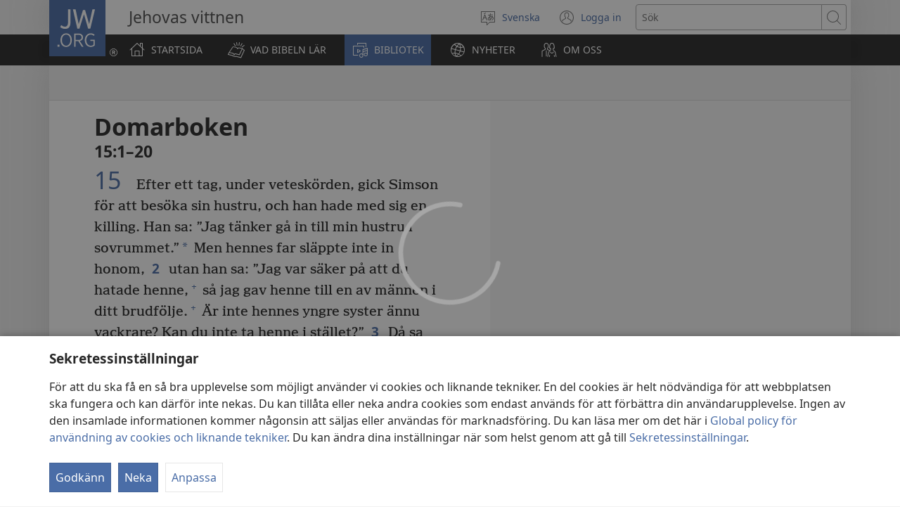

--- FILE ---
content_type: text/html; charset=utf-8
request_url: https://www.jw.org/sv/bibliotek/bibeln/studiebibeln/b%C3%B6cker/domarboken/15/
body_size: 17678
content:
<!DOCTYPE html>

<html lang="sv" dir="ltr" xml:lang="sv" prefix="og: http://ogp.me/ns#">

   <head>
      <meta charset="utf-8" />
      <meta http-equiv="X-UA-Compatible" content="IE=edge,chrome=1" />
      <base href="https://www.jw.org/"><!--[if lte IE 6]></base><![endif]-->
      <title>Domarboken 15 | Onlinebibel | Nya världens översättning</title>
      <meta http-equiv="Content-type" content="text/html; charset=utf-8" />
<meta name="keywords" content="domarboken 15, bibeln, onlinebibel, nya världens översättning, den heliga skrift, nwt, nw, nv, nvt, jehovas vittnen" />
<meta name="description" content="Domarboken&amp;nbsp;15:1–20– Läs Bibeln online eller ladda ner gratis. Nya världens översättning av Den heliga skrift ges ut av Jehovas vittnen." />
<link rel="alternate" type="text/html" title="Bibelböcker" hreflang="sv" href="https://www.jw.org/sv/bibliotek/bibeln/studiebibeln/b%C3%B6cker/" />
<link rel="alternate" type="text/html" title="Books of the Bible" hreflang="en" href="https://www.jw.org/en/library/bible/study-bible/books/" />
<link rel="alternate" type="text/html" title="Bibelens bøger" hreflang="da" href="https://www.jw.org/da/bibliotek/bibelen/studiebibel/b%C3%B8ger/" />
<link rel="alternate" type="text/html" title="Біблійні книги" hreflang="uk" href="https://www.jw.org/uk/%D0%B1%D1%96%D0%B1%D0%BB%D1%96%D0%BE%D1%82%D0%B5%D0%BA%D0%B0/%D0%B1%D1%96%D0%B1%D0%BB%D1%96%D1%8F/%D0%BD%D0%B0%D0%B2%D1%87%D0%B0%D0%BB%D1%8C%D0%BD%D0%B5-%D0%B2%D0%B8%D0%B4%D0%B0%D0%BD%D0%BD%D1%8F-%D0%B1%D1%96%D0%B1%D0%BB%D1%96%D1%97/%D0%BA%D0%BD%D0%B8%D0%B3%D0%B8/" />
<link rel="alternate" type="text/html" title="Boeken van de Bijbel" hreflang="nl" href="https://www.jw.org/nl/bibliotheek/bijbel/studiebijbel/boeken/" />
<link rel="alternate" type="text/html" title="बाइबल की किताबें" hreflang="hi" href="https://www.jw.org/hi/%E0%A4%B2%E0%A4%BE%E0%A4%87%E0%A4%AC%E0%A5%8D%E0%A4%B0%E0%A5%87%E0%A4%B0%E0%A5%80/%E0%A4%AC%E0%A4%BE%E0%A4%87%E0%A4%AC%E0%A4%B2/%E0%A4%85%E0%A4%A7%E0%A5%8D%E0%A4%AF%E0%A4%AF%E0%A4%A8-%E0%A4%AC%E0%A4%BE%E0%A4%87%E0%A4%AC%E0%A4%B2/%E0%A4%95%E0%A4%BF%E0%A4%A4%E0%A4%BE%E0%A4%AC%E0%A5%87%E0%A4%82/" />
<link rel="alternate" type="text/html" title="성경의 책들" hreflang="ko" href="https://www.jw.org/ko/%EB%9D%BC%EC%9D%B4%EB%B8%8C%EB%9F%AC%EB%A6%AC/%EC%84%B1%EA%B2%BD/%EC%97%B0%EA%B5%AC%EC%9A%A9-%EC%84%B1%EA%B2%BD/%EC%B1%85%EB%AA%85/" />
<link rel="alternate" type="text/html" title="Libri della Bibbia" hreflang="it" href="https://www.jw.org/it/biblioteca-digitale/bibbia/bibbia-per-lo-studio/libri/" />
<link rel="alternate" type="text/html" title="ബൈബി​ളി​ലെ പുസ്‌ത​കങ്ങൾ" hreflang="ml" href="https://www.jw.org/ml/%E0%B4%B2%E0%B5%88%E0%B4%AC%E0%B5%8D%E0%B4%B0%E0%B4%B1%E0%B4%BF/%E0%B4%AC%E0%B5%88%E0%B4%AC%E0%B4%BF%E0%B5%BE/%E0%B4%AA%E0%B4%A0%E0%B4%A8%E0%B4%AC%E0%B5%88%E0%B4%AC%E0%B4%BF%E0%B5%BE/%E0%B4%AA%E0%B5%81%E0%B4%B8%E0%B5%8D%E2%80%8C%E0%B4%A4%E0%B4%95%E0%B4%99%E0%B5%8D%E0%B4%99%E0%B5%BE/" />
<link rel="alternate" type="text/html" title="Изге Язмаларның китаплары" hreflang="tt" href="https://www.jw.org/tt/%D0%BA%D0%B8%D1%82%D0%B0%D0%BF%D1%85%D0%B0%D0%BD%D3%99/%D0%B8%D0%B7%D0%B3%D0%B5-%D1%8F%D0%B7%D0%BC%D0%B0%D0%BB%D0%B0%D1%80/%D3%A9%D0%B9%D1%80%D3%99%D0%BD%D2%AF-%D3%A9%D1%87%D0%B5%D0%BD-%D0%B8%D0%B7%D0%B3%D0%B5-%D1%8F%D0%B7%D0%BC%D0%B0%D0%BB%D0%B0%D1%80/%D0%BA%D0%B8%D1%82%D0%B0%D0%BF%D0%BB%D0%B0%D1%80/" />
<link rel="alternate" type="text/html" title="பைபிள் புத்தகங்கள்" hreflang="ta" href="https://www.jw.org/ta/%E0%AE%B2%E0%AF%88%E0%AE%AA%E0%AF%8D%E0%AE%B0%E0%AE%B0%E0%AE%BF/%E0%AE%AA%E0%AF%88%E0%AE%AA%E0%AE%BF%E0%AE%B3%E0%AF%8D/%E0%AE%86%E0%AE%B0%E0%AE%BE%E0%AE%AF%E0%AF%8D%E0%AE%9A%E0%AF%8D%E0%AE%9A%E0%AE%BF-%E0%AE%AA%E0%AF%88%E0%AE%AA%E0%AE%BF%E0%AE%B3%E0%AF%8D/%E0%AE%AA%E0%AF%81%E0%AE%A4%E0%AF%8D%E0%AE%A4%E0%AE%95%E0%AE%99%E0%AF%8D%E0%AE%95%E0%AE%B3%E0%AF%8D/" />
<link rel="alternate" type="text/html" title="Livros da Bíblia" hreflang="pt" href="https://www.jw.org/pt/biblioteca/biblia/biblia-de-estudo/livros/" />
<link rel="alternate" type="text/html" title="A Biblia könyvei" hreflang="hu" href="https://www.jw.org/hu/konyvtar/biblia/magyarazatos-biblia/konyvek/" />
<link rel="alternate" type="text/html" title="Buku-Buku Alkitab" hreflang="id" href="https://www.jw.org/id/perpustakaan/alkitab/alkitab-pelajaran/buku-buku/" />
<link rel="alternate" type="text/html" title="Bøkene i Bibelen" hreflang="no" href="https://www.jw.org/no/bibliotek/bibelen/studiebibel/boker/" />
<link rel="alternate" type="text/html" title="Raamatunkirjat" hreflang="fi" href="https://www.jw.org/fi/kirjasto/raamattu/tutkimisraamattu/kirjat/" />
<link rel="alternate" type="text/html" title="Piibli raamatud" hreflang="et" href="https://www.jw.org/et/raamatukogu/piibel/oppepiibel/raamatud/" />
<link rel="alternate" type="text/html" title="หนังสือในคัมภีร์ไบเบิล" hreflang="th" href="https://www.jw.org/th/%E0%B8%AB%E0%B8%99%E0%B8%B1%E0%B8%87%E0%B8%AA%E0%B8%B7%E0%B8%AD%E0%B9%81%E0%B8%A5%E0%B8%B0%E0%B8%AA%E0%B8%B7%E0%B9%88%E0%B8%AD%E0%B8%95%E0%B9%88%E0%B8%B2%E0%B8%87%E0%B9%86/%E0%B8%84%E0%B8%B1%E0%B8%A1%E0%B8%A0%E0%B8%B5%E0%B8%A3%E0%B9%8C%E0%B9%84%E0%B8%9A%E0%B9%80%E0%B8%9A%E0%B8%B4%E0%B8%A5/%E0%B8%84%E0%B8%B1%E0%B8%A1%E0%B8%A0%E0%B8%B5%E0%B8%A3%E0%B9%8C%E0%B9%84%E0%B8%9A%E0%B9%80%E0%B8%9A%E0%B8%B4%E0%B8%A5%E0%B8%89%E0%B8%9A%E0%B8%B1%E0%B8%9A%E0%B8%A8%E0%B8%B6%E0%B8%81%E0%B8%A9%E0%B8%B2/%E0%B8%AB%E0%B8%99%E0%B8%B1%E0%B8%87%E0%B8%AA%E0%B8%B7%E0%B8%AD/" />
<link rel="alternate" type="text/html" title="聖書の各書" hreflang="ja" href="https://www.jw.org/ja/%E3%83%A9%E3%82%A4%E3%83%96%E3%83%A9%E3%83%AA%E3%83%BC/%E8%81%96%E6%9B%B8/%E3%82%B9%E3%82%BF%E3%83%87%E3%82%A3%E3%83%BC%E7%89%88%E8%81%96%E6%9B%B8/%E5%90%84%E6%9B%B8/" />
<link rel="alternate" type="text/html" title="Księgi biblijne" hreflang="pl" href="https://www.jw.org/pl/biblioteka/biblia/biblia-wydanie-do-studium/ksiegi/" />
<link rel="alternate" type="text/html" title="Bibelbücher" hreflang="de" href="https://www.jw.org/de/bibliothek/bibel/studienbibel/buecher/" />
<link rel="alternate" type="text/html" title="Livres de la Bible" hreflang="fr" href="https://www.jw.org/fr/biblioth%C3%A8que/bible/bible-d-etude/livres/" />
<link rel="alternate" type="text/html" title="Mga Aklat sa Bibliya" hreflang="tl" href="https://www.jw.org/tl/library/bibliya/bibliya-para-sa-pag-aaral/aklat/" />
<link rel="alternate" type="text/html" title="Livros da Bíblia" hreflang="pt-pt" href="https://www.jw.org/pt-pt/biblioteca/biblia/biblia-estudo/livros/" />
<link rel="alternate" type="text/html" title="Libros de la Biblia" hreflang="es" href="https://www.jw.org/es/biblioteca/biblia/biblia-estudio/libros/" />
<link rel="alternate" type="text/html" title="聖經Shèngjīng卷目juànmù" hreflang="cmn-hant" href="https://www.jw.org/cmn-hant/%E5%A4%9A%E5%AA%92%E9%AB%94%E5%9C%96%E6%9B%B8%E9%A4%A8/%E8%81%96%E7%B6%93/%E7%B2%BE%E8%AE%80%E6%9C%AC%E8%81%96%E7%B6%93/%E8%81%96%E7%B6%93%E5%8D%B7%E7%9B%AE/" />
<link rel="alternate" type="text/html" title="圣经Shèngjīng卷目juànmù" hreflang="cmn-hans" href="https://www.jw.org/cmn-hans/%E5%A4%9A%E5%AA%92%E4%BD%93%E5%9B%BE%E4%B9%A6%E9%A6%86/%E5%9C%A3%E7%BB%8F/%E7%B2%BE%E8%AF%BB%E6%9C%AC%E5%9C%A3%E7%BB%8F/%E5%9C%A3%E7%BB%8F%E5%8D%B7%E7%9B%AE/" />
<link rel="alternate" type="text/html" title="Cărțile Bibliei" hreflang="ro" href="https://www.jw.org/ro/biblioteca/biblia/biblia-de-studiu/c%C4%83r%C8%9Bi/" />
<link rel="alternate" type="text/html" title="Книги Библии" hreflang="ru" href="https://www.jw.org/ru/%D0%B1%D0%B8%D0%B1%D0%BB%D0%B8%D0%BE%D1%82%D0%B5%D0%BA%D0%B0/%D0%B1%D0%B8%D0%B1%D0%BB%D0%B8%D1%8F/%D1%83%D1%87%D0%B5%D0%B1%D0%BD%D0%B0%D1%8F-%D0%B1%D0%B8%D0%B1%D0%BB%D0%B8%D1%8F/%D0%BA%D0%BD%D0%B8%D0%B3%D0%B8/" />

      <meta name="google" content="notranslate" />
      <link rel="shortcut icon" href="/favicon.ico" />
      <link rel="apple-touch-icon-precomposed" sizes="144x144" href="https://assetsnffrgf-a.akamaihd.net/assets/ct/1f9b464c18/images/icon_homeButton.png" />
      <link rel="icon" href="https://assetsnffrgf-a.akamaihd.net/assets/ct/1f9b464c18/images/icon_favicon.gif" />
      
         <link rel="canonical" href="https://www.jw.org/sv/bibliotek/bibeln/studiebibeln/b%C3%B6cker/domarboken/15/" />
      

      <meta name="viewport" content="width=device-width, initial-scale=1.0" />

      
      
         <meta name="format-detection" content="telephone=no" />
      

      
         <meta name="robots" content="max-image-preview:large" />
      

      
      <meta name="application-name" content="JW.ORG" />
      <meta name="msapplication-TileColor" content="#ffffff" />
      <meta name="msapplication-square70x70logo" content="https://assetsnffrgf-a.akamaihd.net/assets/ct/1f9b464c18/images/tile_squareSmall.png" />
      <meta name="msapplication-square150x150logo" content="https://assetsnffrgf-a.akamaihd.net/assets/ct/1f9b464c18/images/tile_squareMedium.png" />
      <meta name="msapplication-wide310x150logo" content="https://assetsnffrgf-a.akamaihd.net/assets/ct/1f9b464c18/images/tile_landscape.png" />
      <meta name="msapplication-square310x310logo" content="https://assetsnffrgf-a.akamaihd.net/assets/ct/1f9b464c18/images/tile_squareLarge.png" />
      
      
         <meta property="og:image" content="https://cms-imgp.jw-cdn.org/img/p/1001070103/univ/art/1001070103_univ_lsr_lg.jpg" />
         <meta property="og:image:width" content="1200" />
         <meta property="og:image:height" content="600" />
      
      <meta property="og:title" content="Domarboken 15 | Onlinebibel | Nya världens översättning" />
      <meta property="og:url" content="https://www.jw.org/sv/bibliotek/bibeln/studiebibeln/b%C3%B6cker/" />
      <meta property="og:site_name" content="JW.ORG"/>
      <meta property="og:description" content="Domarboken&amp;nbsp;15:1–20– Läs Bibeln online eller ladda ner gratis. Nya världens översättning av Den heliga skrift ges ut av Jehovas vittnen."/>
      <meta property="og:type" content="article" />

      <script type="text/javascript" src="/sv/i18n.js?v=2552828400"></script>
   <link rel="stylesheet" type="text/css" href="https://b.jw-cdn.org/code/media-player/v3.3.0/css/media-player.css" />
<link rel="stylesheet" type="text/css" href="https://assetsnffrgf-a.akamaihd.net/assets/ct/1f9b464c18/collector.css" />
</head>

   <body id="mid1001070103" lang="sv" dir="ltr" xml:lang="sv" data-insight-context-id="bc-7015_nwtsty" class="noJS publications pub-nwtsty dir-ltr ml-Z ms-ROMAN docId-1001070103 docClass-121 StudyBible reading">
      
<script type="text/javascript">
   document.body.className = document.body.className.replace(/\bnoJS\b/, 'yesJS');
</script>

      
<script type="text/javascript">
   var theme;

   try {
      function canUseFunctionalCookies() {
         return (document.cookie || '').indexOf('cookieConsent-FUNCTIONAL=true') !== -1;
      }

      theme = canUseFunctionalCookies() ? localStorage.getItem('userPref-appearance') : undefined;

      if (typeof theme === 'string') {
         theme = JSON.parse(theme);
      }

      if (theme === 'dark' || theme === 'light') {
         document.body.classList.add('cc-theme--' + theme);
         document.body.classList.add('mediaPlayer-theme--' + theme);
      }
   } catch(e) {}
</script>

      <div id="screenReaderNavLinkTop">
   <p class="noPrint">
      <button class="primaryButton jsSkipLink jsSkipToContentLink">
         <span class="buttonText">Gå direkt till innehållet</span>
      </button>
   </p>
   
      
   
</div>

      <div id="pageConfig"
   data-content_lang="sv"
   data-content_lang_direction="ltr"
   data-content_lang_script="ROMAN"
   data-wt_lang="Z"
   data-is_sign_language=""
   data-menu_default_collapsed="true"
   data-base_path="/"
   data-assets_base_url="https://assetsnffrgf-a.akamaihd.net/assets/ct/1f9b464c18"
   data-finder_base_link="https://www.jw.org/finder?"
   data-open_base_link="https://www.jw.org/open?"
   data-pubmedia_url="https://b.jw-cdn.org/apis/pub-media/GETPUBMEDIALINKS"
   data-wol_link_api_url="https://b.jw-cdn.org/apis/wol-link"
   data-page_id="mid1001070103"
   data-body_classes="publications pub-nwtsty dir-ltr ml-Z ms-ROMAN docId-1001070103 docClass-121 StudyBible reading"
   data-jwt_location="https://b.jw-cdn.org/tokens/jworg.jwt"
   data-mediator_url="https://b.jw-cdn.org/apis/mediator"
   data-insight_events_url="https://b.jw-cdn.org/apis/insight/events"
   data-i18n_api_url="https://b.jw-cdn.org/apis/i18n"
   data-language_api="/sv/languages"
   
      
         
            data-bible_html_api="/sv/bibliotek/bibeln/studiebibeln/b%C3%B6cker/json/html/"
         
            data-bible_data_api="/sv/bibliotek/bibeln/studiebibeln/b%C3%B6cker/json/data/"
         
            data-bible_multimedia_api="/sv/bibliotek/bibeln/studiebibeln/b%C3%B6cker/json/multimedia/"
         
            data-bible_translations_api="/sv/bibliotek/bibeln/studiebibeln/b%C3%B6cker/json/translations/"
         
            data-bible_translations-html_api="/sv/bibliotek/bibeln/studiebibeln/b%C3%B6cker/json/translations-html/"
         
         data-preferred_bible="nwtsty"
         data-preferred_bible_available_verses="1001001-66022021"
         
            data-bible_audio_data_api="https://b.jw-cdn.org/apis/pub-media/GETPUBMEDIALINKS?booknum=7&amp;output=json&amp;pub=nwtsty&amp;fileformat=MP3&amp;alllangs=0&amp;track=15&amp;langwritten=Z&amp;txtCMSLang=Z"
         

         
            data-bible_html_api_nwtsty="/sv/bibliotek/bibeln/studiebibeln/b%C3%B6cker/json/html/"
         
            data-bible_data_api_nwtsty="/sv/bibliotek/bibeln/studiebibeln/b%C3%B6cker/json/data/"
         
            data-bible_multimedia_api_nwtsty="/sv/bibliotek/bibeln/studiebibeln/b%C3%B6cker/json/multimedia/"
         
            data-bible_translations_api_nwtsty="/sv/bibliotek/bibeln/studiebibeln/b%C3%B6cker/json/translations/"
         
            data-bible_translations-html_api_nwtsty="/sv/bibliotek/bibeln/studiebibeln/b%C3%B6cker/json/translations-html/"
         
            data-bible_html_api_nwt="/sv/bibliotek/bibeln/nwt/b%C3%B6cker/json/html/"
         
            data-bible_data_api_nwt="/sv/bibliotek/bibeln/nwt/b%C3%B6cker/json/data/"
         
            data-bible_multimedia_api_nwt="/sv/bibliotek/bibeln/nwt/b%C3%B6cker/json/multimedia/"
         
            data-bible_translations_api_nwt="/sv/bibliotek/bibeln/nwt/b%C3%B6cker/json/translations/"
         
            data-bible_translations-html_api_nwt="/sv/bibliotek/bibeln/nwt/b%C3%B6cker/json/translations-html/"
         
            data-bible_html_api_bi12="/sv/bibliotek/bibeln/bi12/b%C3%B6cker/json/html/"
         
            data-bible_data_api_bi12="/sv/bibliotek/bibeln/bi12/b%C3%B6cker/json/data/"
         
            data-bible_multimedia_api_bi12="/sv/bibliotek/bibeln/bi12/b%C3%B6cker/json/multimedia/"
         
            data-bible_translations_api_bi12="/sv/bibliotek/bibeln/bi12/b%C3%B6cker/json/translations/"
         
            data-bible_translations-html_api_bi12="/sv/bibliotek/bibeln/bi12/b%C3%B6cker/json/translations-html/"
         

         

         data-bible_editions_api="/sv/bibliotek/bibeln/json/"
      
   
   

   
   style="display:none;"></div>

      
   
      <div style="display:none;" class="jsVideoPoster mid1001070103" data-src="https://cms-imgp.jw-cdn.org/img/p/1001070103/univ/art/1001070103_univ_lsr_xl.jpg" data-alt="Nya världens översättning (Studiebibeln)"></div>
   



      
         


<div id="mobileNavTopBar">
   <header class="cms-clearfix">
      
         
         <a href="/sv/" class="mobileLogo" title="Gå till startsidan på jw.org">
            <span class="srText">JW.ORG</span>
         </a>
      

      
      <div class="navBarControls">
         
         <button type="button" id="mobileLangOpen" class="navBarButton mobileLang" aria-expanded="false">
            <span class="navBarButton-icon" aria-hidden="true">
               <i class="jwf-jw-icons-all jwi-language"></i>
            </span>
            <span class="navBarButton-text srText">Ändra webbplatsens språk</span>
         </button>
         <div id="mobileLang" class="cms-clearfix rightPanel loading">
         </div>
         <div id="mobileLangShelf" class="rightPanel loading">
            <button type="button" id="mobileLangClose" class="closePanel" aria-labelledby="mobileLangOpen mobileLangClose">
               <span class="closePanel-text srText">STÄNG</span>
               <span class="closePanel-icon" aria-hidden="true">
                  <i class="jwf-jw-icons-all jwi-x"></i>
               </span>
            </button>
         </div>

         
         <a href='https://hub.jw.org/home/sv' class="srText" target='_blank' rel='noreferrer noopener'>
            Logga in
            (öppnar nytt fönster)
         </a>

         
         
            
               
               <div role="search">
                  <a href="/sv/s%C3%B6k/" class="navBarButton mobileSearch">
                     <span class="navBarButton-icon" aria-hidden="true">
                        <i class="jwf-jw-icons-all jwi-magnifying-glass"></i>
                     </span>
                     <span class="navBarButton-text srText">Sök på jw.org</span>
                  </a>
               </div>
            
         

         
         <nav role="navigation" aria-label="Primär">
            <button type="button" id="mobileNavOpen" class="navBarButton mobileMenu" aria-expanded="false">
               <span class="navBarButton-icon" aria-hidden="true">
                  <i class="jwf-jw-icons-all jwi-menu"></i>
               </span>
               <span class="navBarButton-text srText">VISA MENY</span>
            </button>
            <div id="mobileNav" class="cms-clearfix rightPanel publications pub-nwtsty dir-ltr ml-Z ms-ROMAN docId-1001070103 docClass-121 StudyBible reading">
               
               
                  <div class="mobileNavLink lvl1 link pub-ijw dir-ltr ml-Z ms-ROMAN docId-1011200 docClass-130 HomePage">
                     <a class="siteSectionTitle navTitleWrapper cms-clearfix" href="/sv/">
                        <span class="jwIcon mid1011200" aria-hidden="true"></span>
                        <span class="navTitle">
                           STARTSIDA
                        </span>
                     </a>
                  </div>
               

               
               
               
                  
                  
                     
                     
                  
                     
                     
                        <div class="mobileNavLink lvl1 link bibleTeachings pub-ijw dir-ltr ml-Z ms-ROMAN docId-1011201 docClass-130 BibleTeachings">
   <a class="siteSectionTitle navTitleWrapper" href="/sv/vad-bibeln-l%C3%A4r/">
      <span class="jwIcon mid1011201" aria-hidden="true"></span>
      <span class="navTitle" id="navTitle1011201">
         VAD BIBELN LÄR
      </span>
   </a>
   
      <button type="button" id="navTitleExpand1011201" class="secondaryButton expandButton jsExpandNav "
         aria-expanded="false"
         aria-labelledby="navTitle1011201 navTitleExpand1011201">
         <span class="expandButton-border">
            <span class="expandButton-icon buttonIcon" aria-hidden="true">
               <i class="jwf-jw-icons-all jwi-chevron-down"></i>
            </span>
            <span class="srText">Visa fler</span>
         </span>
      </button>
   
</div>



   <div class="jsCollapsableBlock" role="list">
      
         
         
         
         <div class="mobileNavLink lvl2 link bibleTeachings pub-ijw dir-ltr ml-Z ms-ROMAN docId-1011202 docClass-130 CollectionIndexPage" role="listitem">
            <a class="siteSectionTitle navTitleWrapper" href="/sv/vad-bibeln-l%C3%A4r/fr%C3%A5gor/">
               <span class="jwIcon mid1011202" aria-hidden="true"></span>
               <span class="navTitle">
                  Bibelfrågor
               </span>
            </a>
         </div>
      
         
         
         
         <div class="mobileNavLink lvl2 link bibleTeachings pub-ijw dir-ltr ml-Z ms-ROMAN docId-1011703 docClass-130 SimpleCollectionPage" role="listitem">
            <a class="siteSectionTitle navTitleWrapper" href="/sv/vad-bibeln-l%C3%A4r/bibelversen/">
               <span class="jwIcon mid1011703" aria-hidden="true"></span>
               <span class="navTitle">
                  Vad betyder bibelversen?
               </span>
            </a>
         </div>
      
         
         
         
         <div class="mobileNavLink lvl2 link bibleTeachings pub-ijw dir-ltr ml-Z ms-ROMAN docId-1011722 docClass-130 ArticleOnlyLandingPage" role="listitem">
            <a class="siteSectionTitle navTitleWrapper" href="/sv/vad-bibeln-l%C3%A4r/bibelkurs-med-personlig-handledare/">
               <span class="jwIcon mid1011722" aria-hidden="true"></span>
               <span class="navTitle">
                  Bibelkurs
               </span>
            </a>
         </div>
      
         
         
         
         <div class="mobileNavLink lvl2 link bibleTeachings pub-ijw dir-ltr ml-Z ms-ROMAN docId-1011539 docClass-130 BibleStudyToolsV2" role="listitem">
            <a class="siteSectionTitle navTitleWrapper" href="/sv/vad-bibeln-l%C3%A4r/bibelstudieverktyg/">
               <span class="jwIcon mid1011539" aria-hidden="true"></span>
               <span class="navTitle">
                  Bibelstudieverktyg
               </span>
            </a>
         </div>
      
         
         
         
         <div class="mobileNavLink lvl2 link bibleTeachings pub-ijw dir-ltr ml-Z ms-ROMAN docId-1011556 docClass-130 CollectionIndexPage" role="listitem">
            <a class="siteSectionTitle navTitleWrapper" href="/sv/vad-bibeln-l%C3%A4r/frid-lycka/">
               <span class="jwIcon mid1011556" aria-hidden="true"></span>
               <span class="navTitle">
                  Frid &amp; lycka
               </span>
            </a>
         </div>
      
         
         
         
         <div class="mobileNavLink lvl2 link bibleTeachings pub-ijw dir-ltr ml-Z ms-ROMAN docId-1011205 docClass-130 CollectionIndexPage" role="listitem">
            <a class="siteSectionTitle navTitleWrapper" href="/sv/vad-bibeln-l%C3%A4r/familj/">
               <span class="jwIcon mid1011205" aria-hidden="true"></span>
               <span class="navTitle">
                  Äktenskap &amp; familj
               </span>
            </a>
         </div>
      
         
         
         
         <div class="mobileNavLink lvl2 link bibleTeachings pub-ijw dir-ltr ml-Z ms-ROMAN docId-1011206 docClass-130 CollectionIndexPage" role="listitem">
            <a class="siteSectionTitle navTitleWrapper" href="/sv/vad-bibeln-l%C3%A4r/ton%C3%A5ringar/">
               <span class="jwIcon mid1011206" aria-hidden="true"></span>
               <span class="navTitle">
                  Tonåringar och unga vuxna
               </span>
            </a>
         </div>
      
         
         
         
         <div class="mobileNavLink lvl2 link bibleTeachings pub-ijw dir-ltr ml-Z ms-ROMAN docId-1011204 docClass-130 ChildrenLandingPage" role="listitem">
            <a class="siteSectionTitle navTitleWrapper" href="/sv/vad-bibeln-l%C3%A4r/barn/">
               <span class="jwIcon mid1011204" aria-hidden="true"></span>
               <span class="navTitle">
                  Barn
               </span>
            </a>
         </div>
      
         
         
         
         <div class="mobileNavLink lvl2 link bibleTeachings pub-ijw dir-ltr ml-Z ms-ROMAN docId-1011580 docClass-130 CollectionIndexPage" role="listitem">
            <a class="siteSectionTitle navTitleWrapper" href="/sv/vad-bibeln-l%C3%A4r/tro-p%C3%A5-gud/">
               <span class="jwIcon mid1011580" aria-hidden="true"></span>
               <span class="navTitle">
                  Tro på Gud
               </span>
            </a>
         </div>
      
         
         
         
         <div class="mobileNavLink lvl2 link bibleTeachings pub-ijw dir-ltr ml-Z ms-ROMAN docId-1011552 docClass-130 CollectionIndexPage" role="listitem">
            <a class="siteSectionTitle navTitleWrapper" href="/sv/vad-bibeln-l%C3%A4r/vetenskap/">
               <span class="jwIcon mid1011552" aria-hidden="true"></span>
               <span class="navTitle">
                  Bibeln &amp; vetenskap
               </span>
            </a>
         </div>
      
         
         
         
         <div class="mobileNavLink lvl2 link bibleTeachings pub-ijw dir-ltr ml-Z ms-ROMAN docId-1011569 docClass-130 CollectionIndexPage" role="listitem">
            <a class="siteSectionTitle navTitleWrapper" href="/sv/vad-bibeln-l%C3%A4r/historia/">
               <span class="jwIcon mid1011569" aria-hidden="true"></span>
               <span class="navTitle">
                  Bibeln &amp; historia
               </span>
            </a>
         </div>
      
      
      
   </div>


                     
                  
                     
                     
                        <div class="mobileNavLink lvl1 section publications pub-ijw dir-ltr ml-Z ms-ROMAN docId-1011207 docClass-130 FeaturedPublications">
   <a class="siteSectionTitle navTitleWrapper" href="/sv/bibliotek/">
      <span class="jwIcon mid1011207" aria-hidden="true"></span>
      <span class="navTitle" id="navTitle1011207">
         BIBLIOTEK
      </span>
   </a>
   
      <button type="button" id="navTitleExpand1011207" class="secondaryButton expandButton jsExpandNav jsPreExpand"
         aria-expanded="false"
         aria-labelledby="navTitle1011207 navTitleExpand1011207">
         <span class="expandButton-border">
            <span class="expandButton-icon buttonIcon" aria-hidden="true">
               <i class="jwf-jw-icons-all jwi-chevron-down"></i>
            </span>
            <span class="srText">Visa fler</span>
         </span>
      </button>
   
</div>



   <div class="jsCollapsableBlock" role="list">
      
         
         
         
         <div class="mobileNavLink lvl2 section publications pub-ijw dir-ltr ml-Z ms-ROMAN docId-1011208 docClass-130 BibleLandingPage" role="listitem">
            <a class="siteSectionTitle navTitleWrapper" href="/sv/bibliotek/bibeln/">
               <span class="jwIcon mid1011208" aria-hidden="true"></span>
               <span class="navTitle">
                  Biblar
               </span>
            </a>
         </div>
      
         
         
         
         <div class="mobileNavLink lvl2 link publications pub-ijw dir-ltr ml-Z ms-ROMAN docId-1011210 docClass-130 PublicationsDefaultLandingPage" role="listitem">
            <a class="siteSectionTitle navTitleWrapper" href="/sv/bibliotek/b%C3%B6cker/">
               <span class="jwIcon mid1011210" aria-hidden="true"></span>
               <span class="navTitle">
                  Böcker
               </span>
            </a>
         </div>
      
         
         
         
         <div class="mobileNavLink lvl2 link publications pub-ijw dir-ltr ml-Z ms-ROMAN docId-1011756 docClass-130 PublicationsDefaultLandingPage" role="listitem">
            <a class="siteSectionTitle navTitleWrapper" href="/sv/bibliotek/broschyrer/">
               <span class="jwIcon mid1011756" aria-hidden="true"></span>
               <span class="navTitle">
                  Broschyrer
               </span>
            </a>
         </div>
      
         
         
         
         <div class="mobileNavLink lvl2 link publications pub-ijw dir-ltr ml-Z ms-ROMAN docId-1011759 docClass-130 PublicationsDefaultLandingPage" role="listitem">
            <a class="siteSectionTitle navTitleWrapper" href="/sv/bibliotek/%C3%A4mneskort/">
               <span class="jwIcon mid1011759" aria-hidden="true"></span>
               <span class="navTitle">
                  Ämneskort, inbjudningar &amp; vikblad
               </span>
            </a>
         </div>
      
         
         
         
         <div class="mobileNavLink lvl2 link publications pub-ijw dir-ltr ml-Z ms-ROMAN docId-1011678 docClass-130 ArticleSeries" role="listitem">
            <a class="siteSectionTitle navTitleWrapper" href="/sv/bibliotek/serier/">
               <span class="jwIcon mid1011678" aria-hidden="true"></span>
               <span class="navTitle">
                  Artikelserier
               </span>
            </a>
         </div>
      
         
         
         
         <div class="mobileNavLink lvl2 link publications pub-ijw dir-ltr ml-Z ms-ROMAN docId-1011209 docClass-130 PublicationsMagazinesLandingPage" role="listitem">
            <a class="siteSectionTitle navTitleWrapper" href="/sv/bibliotek/tidskrifter/">
               <span class="jwIcon mid1011209" aria-hidden="true"></span>
               <span class="navTitle">
                  Tidskrifter
               </span>
            </a>
         </div>
      
         
         
         
         <div class="mobileNavLink lvl2 link publications pub-ijw dir-ltr ml-Z ms-ROMAN docId-1011529 docClass-130 PublicationsMWBLandingPage" role="listitem">
            <a class="siteSectionTitle navTitleWrapper" href="/sv/bibliotek/jv-arbetsh%C3%A4fte/">
               <span class="jwIcon mid1011529" aria-hidden="true"></span>
               <span class="navTitle">
                  Arbetshäften
               </span>
            </a>
         </div>
      
         
         
         
         <div class="mobileNavLink lvl2 link publications excludeSecondLevelNavFromFooter pub-ijw dir-ltr ml-Z ms-ROMAN docId-1013413 docClass-130 PublicationsKMLandingPage" role="listitem">
            <a class="siteSectionTitle navTitleWrapper" href="/sv/bibliotek/tj%C3%A4nsten-f%C3%B6r-guds-kungarike/">
               <span class="jwIcon mid1013413" aria-hidden="true"></span>
               <span class="navTitle">
                  Tjänsten för Guds kungarike
               </span>
            </a>
         </div>
      
         
         
         
         <div class="mobileNavLink lvl2 link publications pub-ijw dir-ltr ml-Z ms-ROMAN docId-1011758 docClass-130 PublicationsDefaultLandingPage" role="listitem">
            <a class="siteSectionTitle navTitleWrapper" href="/sv/bibliotek/programblad/">
               <span class="jwIcon mid1011758" aria-hidden="true"></span>
               <span class="navTitle">
                  Programblad
               </span>
            </a>
         </div>
      
         
         
         
         <div class="mobileNavLink lvl2 link publications pub-ijw dir-ltr ml-Z ms-ROMAN docId-1011757 docClass-130 PublicationsDefaultLandingPage" role="listitem">
            <a class="siteSectionTitle navTitleWrapper" href="/sv/bibliotek/register/">
               <span class="jwIcon mid1011757" aria-hidden="true"></span>
               <span class="navTitle">
                  Register
               </span>
            </a>
         </div>
      
         
         
         
         <div class="mobileNavLink lvl2 link publications pub-ijw dir-ltr ml-Z ms-ROMAN docId-1011752 docClass-130 PublicationsDefaultLandingPage" role="listitem">
            <a class="siteSectionTitle navTitleWrapper" href="/sv/bibliotek/anvisningar/">
               <span class="jwIcon mid1011752" aria-hidden="true"></span>
               <span class="navTitle">
                  Anvisningar
               </span>
            </a>
         </div>
      
         
         
         
            <div class="mobileNavLink jsVODStudioLink lvl2 publications pub-ijw dir-ltr ml-Z ms-ROMAN docId-1011214 docClass-130 VideosPage" role="listitem">
               <a href="/sv/bibliotek/videor/#sv/categories/VODStudio" class="navTitleWrapper">
                  <span class="navTitleIcon" aria-hidden="true">
                     <i class="jwf-jw-icons-all jwi-jw-square"></i>
                  </span>
                  <span class="navTitle">
                     JW Broadcasting<sup>®</sup>
                  </span>
               </a>
            </div>
         
         <div class="mobileNavLink lvl2 link publications pub-ijw dir-ltr ml-Z ms-ROMAN docId-1011214 docClass-130 VideosPage" role="listitem">
            <a class="siteSectionTitle navTitleWrapper" href="/sv/bibliotek/videor/">
               <span class="jwIcon mid1011214" aria-hidden="true"></span>
               <span class="navTitle">
                  Videor
               </span>
            </a>
         </div>
      
         
         
         
         <div class="mobileNavLink lvl2 link publications pub-ijw dir-ltr ml-Z ms-ROMAN docId-1011211 docClass-130 MusicLandingPage" role="listitem">
            <a class="siteSectionTitle navTitleWrapper" href="/sv/bibliotek/musik-s%C3%A5nger/">
               <span class="jwIcon mid1011211" aria-hidden="true"></span>
               <span class="navTitle">
                  Musik
               </span>
            </a>
         </div>
      
         
         
         
         <div class="mobileNavLink lvl2 link publications pub-ijw dir-ltr ml-Z ms-ROMAN docId-1011212 docClass-130 PublicationsDefaultLandingPage" role="listitem">
            <a class="siteSectionTitle navTitleWrapper" href="/sv/bibliotek/ljuddramer/">
               <span class="jwIcon mid1011212" aria-hidden="true"></span>
               <span class="navTitle">
                  Ljuddramer
               </span>
            </a>
         </div>
      
         
         
         
         <div class="mobileNavLink lvl2 link publications pub-ijw dir-ltr ml-Z ms-ROMAN docId-1011213 docClass-130 PublicationsDefaultLandingPage" role="listitem">
            <a class="siteSectionTitle navTitleWrapper" href="/sv/bibliotek/dramatiserad-bibeluppl%C3%A4sning/">
               <span class="jwIcon mid1011213" aria-hidden="true"></span>
               <span class="navTitle">
                  Dramatiserad bibeluppläsning
               </span>
            </a>
         </div>
      
      
         <div class="mobileNavLink lvl2 publications pub-ijw dir-ltr ml-Z ms-ROMAN docId-1011207 docClass-130 FeaturedPublications" role="listitem">
            <a href='https://wol.jw.org/wol/finder?wtlocale=Z' target='_blank' class="navTitleWrapper" rel='noreferrer noopener'>
               <span class="navTitleIcon" aria-hidden="true">
                  <i class="jwf-jw-icons-all jwi-watchtower-square"></i>
               </span>
               <span class="navTitle">
                  Onlinebibliotek
               </span>
               <span class="srText">(öppnar nytt fönster)</span>
            </a>
         </div>
      
      
   </div>


                     
                  
                     
                     
                        <div class="mobileNavLink lvl1 link news pub-ijw dir-ltr ml-Z ms-ROMAN docId-1011216 docClass-130 PaginatedArticleListPage">
   <a class="siteSectionTitle navTitleWrapper" href="/sv/nyheter/">
      <span class="jwIcon mid1011216" aria-hidden="true"></span>
      <span class="navTitle" id="navTitle1011216">
         NYHETER
      </span>
   </a>
   
</div>




                     
                  
                     
                     
                        <div class="mobileNavLink lvl1 link aboutUs pub-ijw dir-ltr ml-Z ms-ROMAN docId-1011228 docClass-130 AboutUsLandingPage">
   <a class="siteSectionTitle navTitleWrapper" href="/sv/jehovas-vittnen/">
      <span class="jwIcon mid1011228" aria-hidden="true"></span>
      <span class="navTitle" id="navTitle1011228">
         OM OSS
      </span>
   </a>
   
      <button type="button" id="navTitleExpand1011228" class="secondaryButton expandButton jsExpandNav "
         aria-expanded="false"
         aria-labelledby="navTitle1011228 navTitleExpand1011228">
         <span class="expandButton-border">
            <span class="expandButton-icon buttonIcon" aria-hidden="true">
               <i class="jwf-jw-icons-all jwi-chevron-down"></i>
            </span>
            <span class="srText">Visa fler</span>
         </span>
      </button>
   
</div>



   <div class="jsCollapsableBlock" role="list">
      
         
         
         
         <div class="mobileNavLink lvl2 link aboutUs pub-ijw dir-ltr ml-Z ms-ROMAN docId-1011233 docClass-130 AboutUsFAQPage" role="listitem">
            <a class="siteSectionTitle navTitleWrapper" href="/sv/jehovas-vittnen/faq/">
               <span class="jwIcon mid1011233" aria-hidden="true"></span>
               <span class="navTitle">
                  Vanliga frågor
               </span>
            </a>
         </div>
      
         
         
         
         <div class="mobileNavLink lvl2 link aboutUs pub-ijwau dir-ltr ml-Z ms-ROMAN docId-502012232 docClass-141 RequestVisitPage" role="listitem">
            <a href='/sv/jehovas-vittnen/be-om-ett-bes%C3%B6k/' class="siteSectionTitle navTitleWrapper"  target='_blank' rel='noreferrer noopener'>
               <span class="jwIcon mid502012232" aria-hidden="true"></span>
               <span class="navTitle">
                  Be om ett besök
               </span>
            </a>
         </div>
      
         
         
         
         <div class="mobileNavLink lvl2 link aboutUs pub-ijw dir-ltr ml-Z ms-ROMAN docId-1011231 docClass-130 BranchOfficeInfoPage" role="listitem">
            <a class="siteSectionTitle navTitleWrapper" href="/sv/jehovas-vittnen/kontakt/">
               <span class="jwIcon mid1011231" aria-hidden="true"></span>
               <span class="navTitle">
                  Kontakta oss
               </span>
            </a>
         </div>
      
         
         
         
         <div class="mobileNavLink lvl2 link aboutUs pub-ijw dir-ltr ml-Z ms-ROMAN docId-1011232 docClass-130 BranchOfficeInfoPage" role="listitem">
            <a class="siteSectionTitle navTitleWrapper" href="/sv/jehovas-vittnen/bes%C3%B6k-betel/">
               <span class="jwIcon mid1011232" aria-hidden="true"></span>
               <span class="navTitle">
                  Besök Betel
               </span>
            </a>
         </div>
      
         
         
         
         <div class="mobileNavLink lvl2 link aboutUs pub-ijw dir-ltr ml-Z ms-ROMAN docId-1011229 docClass-130 AppsLinkPage" role="listitem">
            <a class="siteSectionTitle navTitleWrapper" href="/sv/jehovas-vittnen/m%C3%B6ten/">
               <span class="jwIcon mid1011229" aria-hidden="true"></span>
               <span class="navTitle">
                  Möten
               </span>
            </a>
         </div>
      
         
         
         
         <div class="mobileNavLink lvl2 link aboutUs pub-ijw dir-ltr ml-Z ms-ROMAN docId-1011268 docClass-130 AppsLinkPage" role="listitem">
            <a class="siteSectionTitle navTitleWrapper" href="/sv/jehovas-vittnen/minnesh%C3%B6gtiden/">
               <span class="jwIcon mid1011268" aria-hidden="true"></span>
               <span class="navTitle">
                  Minneshögtiden
               </span>
            </a>
         </div>
      
         
         
         
         <div class="mobileNavLink lvl2 link aboutUs pub-ijw dir-ltr ml-Z ms-ROMAN docId-1011230 docClass-130 AppsLinkPage" role="listitem">
            <a class="siteSectionTitle navTitleWrapper" href="/sv/jehovas-vittnen/sammankomster/">
               <span class="jwIcon mid1011230" aria-hidden="true"></span>
               <span class="navTitle">
                  Sammankomster
               </span>
            </a>
         </div>
      
         
         
         
         <div class="mobileNavLink lvl2 link aboutUs pub-ijw dir-ltr ml-Z ms-ROMAN docId-1011444 docClass-130 AboutUsActivitiesPage" role="listitem">
            <a class="siteSectionTitle navTitleWrapper" href="/sv/jehovas-vittnen/verksamhet/">
               <span class="jwIcon mid1011444" aria-hidden="true"></span>
               <span class="navTitle">
                  Verksamhet
               </span>
            </a>
         </div>
      
         
         
         
         <div class="mobileNavLink lvl2 link aboutUs pub-ijw dir-ltr ml-Z ms-ROMAN docId-1011656 docClass-130 CollectionIndexPage" role="listitem">
            <a class="siteSectionTitle navTitleWrapper" href="/sv/jehovas-vittnen/erfarenheter/">
               <span class="jwIcon mid1011656" aria-hidden="true"></span>
               <span class="navTitle">
                  Erfarenheter
               </span>
            </a>
         </div>
      
         
         
         
         <div class="mobileNavLink lvl2 link aboutUs pub-ijw dir-ltr ml-Z ms-ROMAN docId-1011537 docClass-130 AroundTheWorldPage" role="listitem">
            <a class="siteSectionTitle navTitleWrapper" href="/sv/jehovas-vittnen/v%C3%A4rlden-%C3%B6ver/">
               <span class="jwIcon mid1011537" aria-hidden="true"></span>
               <span class="navTitle">
                  Världen över
               </span>
            </a>
         </div>
      
      
      
         <div class="mobileNavLink lvl2 aboutUs pub-ijw dir-ltr ml-Z ms-ROMAN docId-1011228 docClass-130 AboutUsLandingPage" role="listitem">
            <a href='https://donate.jw.org/sv' target='_blank' class="navTitleWrapper" rel='noreferrer noopener'>
               <span class="navTitleIcon" aria-hidden="true">
                  <i class="jwf-jw-icons-all jwi-donation"></i>
               </span>
               <span class="navTitle">
                  Gåvor
               </span>
               <span class="srText">(öppnar nytt fönster)</span>
            </a>
         </div>
      
   </div>


                     
                  
                     
                     
                  
                     
                     
                  
                     
                     
                  
               

               
               <div class="mobileNavLink lvl1 link">
                  <a href='https://hub.jw.org/home/sv' class="siteSectionTitle navTitleWrapper cms-clearfix" target='_blank' rel='noreferrer noopener'>
                     <span class="navTitleIcon">
                        <i class="jwf-jw-icons-all jwi-person-circle"></i>
                     </span>
                     <span class="navTitle">
                        LOGGA IN
                     </span>
                     <span class="srText">(öppnar nytt fönster)</span>
                  </a>
               </div>
            </div>
            <div id="mobileNavShelf" class="rightPanel">
               <button type="button" id="mobileNavClose" class="closePanel" aria-labelledby="mobileNavOpen mobileNavClose">
                  <span class="closePanel-text srText">STÄNG</span>
                  <span class="closePanel-icon" aria-hidden="true">
                     <i class="jwf-jw-icons-all jwi-x"></i>
                  </span>
               </button>
            </div>
         </nav>
      </div>
   </header>
</div>


         

<div id="regionHeader" class="jsLockedChrome">
   <div class="wrapper">
      <div class="wrapperShadow">
         <header id="siteHeader">
            
            <div id="siteLogoPrint"><img src="https://assetsnffrgf-a.akamaihd.net/assets/ct/1f9b464c18/images/siteLogo-jworg-print.png" alt="" /></div>
            <div id="siteLogoPrintRTL"><img src="https://assetsnffrgf-a.akamaihd.net/assets/ct/1f9b464c18/images/siteLogo-jworg-print-rtl.png" alt="" /></div>
            <a id="siteLogo" href="/sv/" title="Gå till startsidan på jw.org">
               <span class="srText">JW.ORG</span>
            </a>
            <div class="siteNameContainer">
               <h2 id="siteName">Jehovas vittnen</h2>
            </div>
            <div class="siteFeaturesContainer">
               <a class="tertiaryButton siteFeaturesItem jsChooseSiteLanguage" href="/sv/choose-language?locale=sv&prefer=lang&pub=nwtsty&bible=7015000">
                  <span class="buttonIcon" aria-hidden="true">
                     <i class="jwf-jw-icons-all jwi-language"></i>
                  </span>
                  <span class="srText">Välj språk</span>
                  <span class="buttonText">Svenska</span>
               </a>
               <a href='https://hub.jw.org/home/sv' class="tertiaryButton siteFeaturesItem" target='_blank' rel='noreferrer noopener'>
                  <span class="buttonIcon" aria-hidden="true">
                     <i class="jwf-jw-icons-all jwi-person-circle"></i>
                  </span>
                  <span class="buttonText">Logga in</span>
                  <span class="srText">(öppnar nytt fönster)</span>
               </a>
               
                  
                  <div class="siteSearchContainer siteFeaturesItem" role="search">
                     
<form class="siteSearch" action="/sv/s%C3%B6k/" method="GET">

  <input type="text" class="siteSearchKeywords" name="q" placeholder="Sök" aria-label="Söktext" />
   
   <button type="submit" class="tertiaryButton siteSearchSubmit">
      <span class="buttonIcon" aria-hidden="true">
         <i class="jwf-jw-icons-all jwi-magnifying-glass"></i>
      </span>
      <span class="srText">Sök</span>
   </button>
</form>


                  </div>
               
            </div>
         </header>
      </div>
   </div>
</div>



         

<div id="regionPrimaryNav" class="jsLockedChrome">
   <div class="wrapper">
      <div class="wrapperShadow cms-clearfix">
         
         
         <div id="primaryNavRegion" class="publications pub-w iss-20080415 dir-ltr ml-Z ms-ROMAN PublicationIssue">
            <nav role="navigation" aria-label="Primär" class="primaryNav">
               <ul class="primaryNavMenu jsDropdownNav">
                  
                  
                     <li class="primaryNavItem pub-ijw dir-ltr ml-Z ms-ROMAN docId-1011200 docClass-130 HomePage">
                        <a class="iconLink"
                           href="/sv/">
                           <span class="iconLink-icon jwIcon mid1011200" aria-hidden="true"></span>
                           <span class="iconLink-text">STARTSIDA</span>
                        </a>
                     </li>
                  

                  
                  
                  
                     
                     
                        
                        
                     
                        
                        
                           
   <li class="primaryNavItem link bibleTeachings pub-ijw dir-ltr ml-Z ms-ROMAN docId-1011201 docClass-130 BibleTeachings jsDropdownNavItem">
      <a class="iconLink jsDropdownNavButton"
         role="button"
         href="/sv/vad-bibeln-l%C3%A4r/">
         <span class="iconLink-icon jwIcon mid1011201" aria-hidden="true"></span>
         <span class="iconLink-text">VAD BIBELN LÄR</span>
      </a>
      <ul class="subNav jsDropdownSubNav">
   <li class="subNavItem lvl1">
      <a class="iconLink"
         
         href="/sv/vad-bibeln-l%C3%A4r/">
         <span class="iconLink-icon jwIcon mid1011201" aria-hidden="true"></span>
         <span class="iconLink-text">Vad Bibeln lär</span>
      </a>
   </li>
   <li class="subNavBody">
      
         
<ul class="subNavLvl2Menu">
   
      
         
         <li class="subNavItem lvl2">
            <a class="iconLink"
               
               href="/sv/vad-bibeln-l%C3%A4r/fr%C3%A5gor/">
               <span class="iconLink-icon jwIcon mid1011202" aria-hidden="true"></span>
               <span class="iconLink-text">Bibelfrågor</span>
            </a>
            
         </li>
      
         
         <li class="subNavItem lvl2">
            <a class="iconLink"
               
               href="/sv/vad-bibeln-l%C3%A4r/bibelversen/">
               <span class="iconLink-icon jwIcon mid1011703" aria-hidden="true"></span>
               <span class="iconLink-text">Vad betyder bibelversen?</span>
            </a>
            
         </li>
      
         
         <li class="subNavItem lvl2">
            <a class="iconLink"
               
               href="/sv/vad-bibeln-l%C3%A4r/bibelkurs-med-personlig-handledare/">
               <span class="iconLink-icon jwIcon mid1011722" aria-hidden="true"></span>
               <span class="iconLink-text">Bibelkurs</span>
            </a>
            
         </li>
      
         
         <li class="subNavItem lvl2">
            <a class="iconLink"
               
               href="/sv/vad-bibeln-l%C3%A4r/bibelstudieverktyg/">
               <span class="iconLink-icon jwIcon mid1011539" aria-hidden="true"></span>
               <span class="iconLink-text">Bibelstudieverktyg</span>
            </a>
            
         </li>
      
   

   

   
</ul>

      

      
         
<ul class="subNavLvl2Menu">
   
      
         
         <li class="subNavItem lvl2">
            <a class="iconLink"
               
               href="/sv/vad-bibeln-l%C3%A4r/frid-lycka/">
               <span class="iconLink-icon jwIcon mid1011556" aria-hidden="true"></span>
               <span class="iconLink-text">Frid &amp; lycka</span>
            </a>
            
         </li>
      
         
         <li class="subNavItem lvl2">
            <a class="iconLink"
               
               href="/sv/vad-bibeln-l%C3%A4r/familj/">
               <span class="iconLink-icon jwIcon mid1011205" aria-hidden="true"></span>
               <span class="iconLink-text">Äktenskap &amp; familj</span>
            </a>
            
         </li>
      
         
         <li class="subNavItem lvl2">
            <a class="iconLink"
               
               href="/sv/vad-bibeln-l%C3%A4r/ton%C3%A5ringar/">
               <span class="iconLink-icon jwIcon mid1011206" aria-hidden="true"></span>
               <span class="iconLink-text">Tonåringar och unga vuxna</span>
            </a>
            
         </li>
      
         
         <li class="subNavItem lvl2">
            <a class="iconLink"
               
               href="/sv/vad-bibeln-l%C3%A4r/barn/">
               <span class="iconLink-icon jwIcon mid1011204" aria-hidden="true"></span>
               <span class="iconLink-text">Barn</span>
            </a>
            
         </li>
      
   

   

   
</ul>

      

      
         
<ul class="subNavLvl2Menu">
   
      
         
         <li class="subNavItem lvl2">
            <a class="iconLink"
               
               href="/sv/vad-bibeln-l%C3%A4r/tro-p%C3%A5-gud/">
               <span class="iconLink-icon jwIcon mid1011580" aria-hidden="true"></span>
               <span class="iconLink-text">Tro på Gud</span>
            </a>
            
         </li>
      
         
         <li class="subNavItem lvl2">
            <a class="iconLink"
               
               href="/sv/vad-bibeln-l%C3%A4r/vetenskap/">
               <span class="iconLink-icon jwIcon mid1011552" aria-hidden="true"></span>
               <span class="iconLink-text">Bibeln &amp; vetenskap</span>
            </a>
            
         </li>
      
         
         <li class="subNavItem lvl2">
            <a class="iconLink"
               
               href="/sv/vad-bibeln-l%C3%A4r/historia/">
               <span class="iconLink-icon jwIcon mid1011569" aria-hidden="true"></span>
               <span class="iconLink-text">Bibeln &amp; historia</span>
            </a>
            
         </li>
      
   

   

   
</ul>

      
   </li>
   <li class="subNavClose jsDropdownNavCloseButton">
      



<button type="button" class="">
   
   
   <span class="tertiaryButton  ">
      
         
            <span class="buttonIcon" aria-hidden="true">
               <i class="jwf-jw-icons-all jwi-x"></i>
            </span>
         
         
            <span class="srText">STÄNG</span>
         
      
   </span>
</button>



   </li>
</ul>

   </li>


                        
                     
                        
                        
                           
   <li class="primaryNavItem section publications pub-ijw dir-ltr ml-Z ms-ROMAN docId-1011207 docClass-130 FeaturedPublications jsDropdownNavItem">
      <a class="iconLink jsDropdownNavButton"
         role="button"
         href="/sv/bibliotek/">
         <span class="iconLink-icon jwIcon mid1011207" aria-hidden="true"></span>
         <span class="iconLink-text">BIBLIOTEK</span>
      </a>
      <ul class="subNav jsDropdownSubNav">
   <li class="subNavItem lvl1">
      <a class="iconLink"
         
         href="/sv/bibliotek/">
         <span class="iconLink-icon jwIcon mid1011207" aria-hidden="true"></span>
         <span class="iconLink-text">Bibliotek</span>
      </a>
   </li>
   <li class="subNavBody">
      
         
<ul class="subNavLvl2Menu">
   
      
         
         <li class="subNavItem lvl2">
            <a class="iconLink"
               
               href="/sv/bibliotek/bibeln/">
               <span class="iconLink-icon jwIcon mid1011208" aria-hidden="true"></span>
               <span class="iconLink-text">Biblar</span>
            </a>
            
         </li>
      
         
         <li class="subNavItem lvl2">
            <a class="iconLink"
               
               href="/sv/bibliotek/b%C3%B6cker/">
               <span class="iconLink-icon jwIcon mid1011210" aria-hidden="true"></span>
               <span class="iconLink-text">Böcker</span>
            </a>
            
         </li>
      
         
         <li class="subNavItem lvl2">
            <a class="iconLink"
               
               href="/sv/bibliotek/broschyrer/">
               <span class="iconLink-icon jwIcon mid1011756" aria-hidden="true"></span>
               <span class="iconLink-text">Broschyrer</span>
            </a>
            
         </li>
      
         
         <li class="subNavItem lvl2">
            <a class="iconLink"
               
               href="/sv/bibliotek/%C3%A4mneskort/">
               <span class="iconLink-icon jwIcon mid1011759" aria-hidden="true"></span>
               <span class="iconLink-text">Ämneskort, inbjudningar &amp; vikblad</span>
            </a>
            
         </li>
      
         
         <li class="subNavItem lvl2">
            <a class="iconLink"
               
               href="/sv/bibliotek/serier/">
               <span class="iconLink-icon jwIcon mid1011678" aria-hidden="true"></span>
               <span class="iconLink-text">Artikelserier</span>
            </a>
            
         </li>
      
   

   

   
</ul>

      

      
         
<ul class="subNavLvl2Menu">
   
      
         
         <li class="subNavItem lvl2">
            <a class="iconLink"
               
               href="/sv/bibliotek/tidskrifter/">
               <span class="iconLink-icon jwIcon mid1011209" aria-hidden="true"></span>
               <span class="iconLink-text">Tidskrifter</span>
            </a>
            
         </li>
      
         
         <li class="subNavItem lvl2">
            <a class="iconLink"
               
               href="/sv/bibliotek/jv-arbetsh%C3%A4fte/">
               <span class="iconLink-icon jwIcon mid1011529" aria-hidden="true"></span>
               <span class="iconLink-text">Arbetshäften</span>
            </a>
            
         </li>
      
         
         <li class="subNavItem lvl2">
            <a class="iconLink"
               
               href="/sv/bibliotek/tj%C3%A4nsten-f%C3%B6r-guds-kungarike/">
               <span class="iconLink-icon jwIcon mid1013413" aria-hidden="true"></span>
               <span class="iconLink-text">Tjänsten för Guds kungarike</span>
            </a>
            
         </li>
      
         
         <li class="subNavItem lvl2">
            <a class="iconLink"
               
               href="/sv/bibliotek/programblad/">
               <span class="iconLink-icon jwIcon mid1011758" aria-hidden="true"></span>
               <span class="iconLink-text">Programblad</span>
            </a>
            
         </li>
      
         
         <li class="subNavItem lvl2">
            <a class="iconLink"
               
               href="/sv/bibliotek/register/">
               <span class="iconLink-icon jwIcon mid1011757" aria-hidden="true"></span>
               <span class="iconLink-text">Register</span>
            </a>
            
         </li>
      
         
         <li class="subNavItem lvl2">
            <a class="iconLink"
               
               href="/sv/bibliotek/anvisningar/">
               <span class="iconLink-icon jwIcon mid1011752" aria-hidden="true"></span>
               <span class="iconLink-text">Anvisningar</span>
            </a>
            
         </li>
      
   

   

   
</ul>

      

      
         
<ul class="subNavLvl2Menu">
   
      
         
            <li class="subNavItem lvl2">
               <a class="iconLink" href="/sv/bibliotek/videor/#sv/categories/VODStudio">
                  <span class="iconLink-icon" aria-hidden="true">
                     <i class="jwf-jw-icons-all jwi-jw-square"></i>
                  </span>
                  <span class="iconLink-text">JW Broadcasting<sup>®</sup></span>
               </a>
            </li>
         
         <li class="subNavItem lvl2">
            <a class="iconLink"
               
               href="/sv/bibliotek/videor/">
               <span class="iconLink-icon jwIcon mid1011214" aria-hidden="true"></span>
               <span class="iconLink-text">Videor</span>
            </a>
            
         </li>
      
         
         <li class="subNavItem lvl2">
            <a class="iconLink"
               
               href="/sv/bibliotek/musik-s%C3%A5nger/">
               <span class="iconLink-icon jwIcon mid1011211" aria-hidden="true"></span>
               <span class="iconLink-text">Musik</span>
            </a>
            
         </li>
      
         
         <li class="subNavItem lvl2">
            <a class="iconLink"
               
               href="/sv/bibliotek/ljuddramer/">
               <span class="iconLink-icon jwIcon mid1011212" aria-hidden="true"></span>
               <span class="iconLink-text">Ljuddramer</span>
            </a>
            
         </li>
      
         
         <li class="subNavItem lvl2">
            <a class="iconLink"
               
               href="/sv/bibliotek/dramatiserad-bibeluppl%C3%A4sning/">
               <span class="iconLink-icon jwIcon mid1011213" aria-hidden="true"></span>
               <span class="iconLink-text">Dramatiserad bibeluppläsning</span>
            </a>
            
         </li>
      
   

   
      <li class="subNavItem lvl2">
         <a href='https://wol.jw.org/wol/finder?wtlocale=Z' class="iconLink"
            target='_blank'  rel='noreferrer noopener'>
            <span class="iconLink-icon" aria-hidden="true">
               <i class="jwf-jw-icons-all jwi-watchtower-square"></i>
            </span>
            <span class="iconLink-text">Onlinebibliotek</span>
            <span class="srText">(öppnar nytt fönster)</span>
         </a>
      </li>
   

   
</ul>

      
   </li>
   <li class="subNavClose jsDropdownNavCloseButton">
      



<button type="button" class="">
   
   
   <span class="tertiaryButton  ">
      
         
            <span class="buttonIcon" aria-hidden="true">
               <i class="jwf-jw-icons-all jwi-x"></i>
            </span>
         
         
            <span class="srText">STÄNG</span>
         
      
   </span>
</button>



   </li>
</ul>

   </li>


                        
                     
                        
                        
                           
   <li class="primaryNavItem link news pub-ijw dir-ltr ml-Z ms-ROMAN docId-1011216 docClass-130 PaginatedArticleListPage">
      <a class="iconLink"
         
         href="/sv/nyheter/">
         <span class="iconLink-icon jwIcon mid1011216" aria-hidden="true"></span>
         <span class="iconLink-text">NYHETER</span>
      </a>
   </li>


                        
                     
                        
                        
                           
   <li class="primaryNavItem link aboutUs pub-ijw dir-ltr ml-Z ms-ROMAN docId-1011228 docClass-130 AboutUsLandingPage jsDropdownNavItem">
      <a class="iconLink jsDropdownNavButton"
         role="button"
         href="/sv/jehovas-vittnen/">
         <span class="iconLink-icon jwIcon mid1011228" aria-hidden="true"></span>
         <span class="iconLink-text">OM OSS</span>
      </a>
      <ul class="subNav jsDropdownSubNav">
   <li class="subNavItem lvl1">
      <a class="iconLink"
         
         href="/sv/jehovas-vittnen/">
         <span class="iconLink-icon jwIcon mid1011228" aria-hidden="true"></span>
         <span class="iconLink-text">Om oss</span>
      </a>
   </li>
   <li class="subNavBody">
      
         
<ul class="subNavLvl2Menu">
   
      
         
         <li class="subNavItem lvl2">
            <a class="iconLink"
               
               href="/sv/jehovas-vittnen/faq/">
               <span class="iconLink-icon jwIcon mid1011233" aria-hidden="true"></span>
               <span class="iconLink-text">Vanliga frågor</span>
            </a>
            
         </li>
      
         
         <li class="subNavItem lvl2">
            <a href='/sv/jehovas-vittnen/be-om-ett-bes%C3%B6k/' class="iconLink"  target='_blank' rel='noreferrer noopener'>
               <span class="iconLink-icon jwIcon mid502012232" aria-hidden="true"></span>
               <span class="iconLink-text">Be om ett besök</span>
            </a>
            
         </li>
      
         
         <li class="subNavItem lvl2">
            <a class="iconLink"
               
               href="/sv/jehovas-vittnen/kontakt/">
               <span class="iconLink-icon jwIcon mid1011231" aria-hidden="true"></span>
               <span class="iconLink-text">Kontakta oss</span>
            </a>
            
         </li>
      
         
         <li class="subNavItem lvl2">
            <a class="iconLink"
               
               href="/sv/jehovas-vittnen/bes%C3%B6k-betel/">
               <span class="iconLink-icon jwIcon mid1011232" aria-hidden="true"></span>
               <span class="iconLink-text">Besök Betel</span>
            </a>
            
         </li>
      
   

   

   
</ul>

      

      
         
<ul class="subNavLvl2Menu">
   
      
         
         <li class="subNavItem lvl2">
            <a class="iconLink"
               
               href="/sv/jehovas-vittnen/m%C3%B6ten/">
               <span class="iconLink-icon jwIcon mid1011229" aria-hidden="true"></span>
               <span class="iconLink-text">Möten</span>
            </a>
            
         </li>
      
         
         <li class="subNavItem lvl2">
            <a class="iconLink"
               
               href="/sv/jehovas-vittnen/minnesh%C3%B6gtiden/">
               <span class="iconLink-icon jwIcon mid1011268" aria-hidden="true"></span>
               <span class="iconLink-text">Minneshögtiden</span>
            </a>
            
         </li>
      
         
         <li class="subNavItem lvl2">
            <a class="iconLink"
               
               href="/sv/jehovas-vittnen/sammankomster/">
               <span class="iconLink-icon jwIcon mid1011230" aria-hidden="true"></span>
               <span class="iconLink-text">Sammankomster</span>
            </a>
            
         </li>
      
   

   

   
</ul>

      

      
         
<ul class="subNavLvl2Menu">
   
      
         
         <li class="subNavItem lvl2">
            <a class="iconLink"
               
               href="/sv/jehovas-vittnen/verksamhet/">
               <span class="iconLink-icon jwIcon mid1011444" aria-hidden="true"></span>
               <span class="iconLink-text">Verksamhet</span>
            </a>
            
         </li>
      
         
         <li class="subNavItem lvl2">
            <a class="iconLink"
               
               href="/sv/jehovas-vittnen/erfarenheter/">
               <span class="iconLink-icon jwIcon mid1011656" aria-hidden="true"></span>
               <span class="iconLink-text">Erfarenheter</span>
            </a>
            
         </li>
      
         
         <li class="subNavItem lvl2">
            <a class="iconLink"
               
               href="/sv/jehovas-vittnen/v%C3%A4rlden-%C3%B6ver/">
               <span class="iconLink-icon jwIcon mid1011537" aria-hidden="true"></span>
               <span class="iconLink-text">Världen över</span>
            </a>
            
         </li>
      
   

   

   
      <li class="subNavItem lvl2">
         <a href='https://donate.jw.org/sv' class="iconLink"
            target='_blank'  rel='noreferrer noopener'>
            <span class="iconLink-icon" aria-hidden="true">
               <i class="jwf-jw-icons-all jwi-donation"></i>
            </span>
            <span class="iconLink-text">Gåvor</span>
            <span class="srText">(öppnar nytt fönster)</span>
         </a>
      </li>
   
</ul>

      
   </li>
   <li class="subNavClose jsDropdownNavCloseButton">
      



<button type="button" class="">
   
   
   <span class="tertiaryButton  ">
      
         
            <span class="buttonIcon" aria-hidden="true">
               <i class="jwf-jw-icons-all jwi-x"></i>
            </span>
         
         
            <span class="srText">STÄNG</span>
         
      
   </span>
</button>



   </li>
</ul>

   </li>


                        
                     
                        
                        
                     
                        
                        
                     
                        
                        
                     
                  
               </ul>
            </nav>
         </div>
         
      </div>
   </div>
</div>



         <div id="regionMain">
            <div class="wrapper">
               <div class="wrapperShadow cms-clearfix">
                  <div class="actionBar cms">
    
<nav role="navigation" aria-label="Länkar" class="breadcrumbs">
   <ol class="breadcrumbMenu">
      
         <li class="breadcrumbItem">
            
            
               
               <a href="/sv/bibliotek/" title="Bibliotek">Bibliotek</a>
            
         </li>
      
         <li class="breadcrumbItem">
            
            
               
               <a href="/sv/bibliotek/bibeln/" title="Biblar">Biblar</a>
            
         </li>
      
         <li class="breadcrumbItem">
            
            
               
               <a href="/sv/bibliotek/bibeln/studiebibeln/" title="Nya världens översättning av Bibeln (Studiebibeln)">Nya världens översättning av Bibeln (Studiebibeln)</a>
            
         </li>
      
         <li class="breadcrumbItem">
            
            
               
               <a href="/sv/bibliotek/bibeln/studiebibeln/b%C3%B6cker/domarboken/" title="Domarboken">Domarboken</a>
            
         </li>
      
         <li class="breadcrumbItem">
            
            
               <span aria-current="page" title="15">15</span>
            
         </li>
      
   </ol>
</nav>


    <div class="actionBarButtons jsActionBarButtons"></div>
</div>
                  <div class="sbNavBar cms-clearfix jsLockedChrome">
   <div class="sbNavBarControls jsBibleJumper cms-clearfix"></div>
   <div class="sbActionBarButtons"></div>
</div>


<main role="main" id="content" class="readingPane jsLockedContainer cms-clearfix">

   <article id="article" class="jwac docClass-121 docId-1001070103 ms-ROMAN ml-Z dir-ltr pub-nwtsty" data-bible-pub="nwtsty" data-booknum="7" data-bookname="Domarboken" data-chapter="15" data-study-view="tabs" lang="sv" dir="ltr" xml:lang="sv">
      <header>
         <div class="textSizeIncrement">
   <h1>
      <span class="bibleDisplayTitle">
         
            Domarboken
         
      </span>
      <span class="bibleRangeCitation">15:1–20</span>
   </h1>
</div>

      </header>

      <div id="bibleText" class="textSizeIncrement">
         <span class="verse" id="v7015001"><span class="style-b"><span class="chapterNum"><a href='/sv/bibliotek/bibeln/studiebibeln/b%C3%B6cker/domarboken/15/#v7015001' data-anchor='#v7015001'>15 </a></span> Efter ett tag, under veteskörden, gick Simson för att besöka sin hustru, och han hade med sig en killing. Han sa: ”Jag tänker gå in till min hustru i sovrummet.”<a class="footnoteLink" id="footnotesource205529819" href='/sv/bibliotek/bibeln/studiebibeln/b%C3%B6cker/domarboken/15/#fn205529819' data-anchor='#fn205529819'>*</a> Men hennes far släppte inte in honom,</span></span>

<span class="verse" id="v7015002"><span class="style-b"><sup class="verseNum"><a href='/sv/bibliotek/bibeln/studiebibeln/b%C3%B6cker/domarboken/15/#v7015002' data-anchor='#v7015002'>2 </a></sup> utan han sa: ”Jag var säker på att du hatade henne,<a class="xrefLink jsBibleLink" id="xreflink205529830" href="/sv/bibliotek/bibeln/studiebibeln/b%C3%B6cker/domarboken/15/#v7015001-v7015020" data-bible="nwtsty" data-targetverses="7014017">+</a> så jag gav henne till en av männen i ditt brudfölje.<a class="xrefLink jsBibleLink" id="xreflink205529839" href="/sv/bibliotek/bibeln/studiebibeln/b%C3%B6cker/domarboken/15/#v7015001-v7015020" data-bible="nwtsty" data-targetverses="7014011,7014020">+</a> Är inte hennes yngre syster ännu vackrare? Kan du inte ta henne i stället?”</span></span>

<span class="verse" id="v7015003"><span class="style-b"><sup class="verseNum"><a href='/sv/bibliotek/bibeln/studiebibeln/b%C3%B6cker/domarboken/15/#v7015003' data-anchor='#v7015003'>3 </a></sup> Då sa Simson: ”Den här gången kan ingen anklaga mig för det jag tänker göra mot filistéerna.”</span>
<span class="parabreak"></span></span>

<span class="verse" id="v7015004"><span class="style-b first"><sup class="verseNum"><a href='/sv/bibliotek/bibeln/studiebibeln/b%C3%B6cker/domarboken/15/#v7015004' data-anchor='#v7015004'>4 </a></sup> Så Simson gick ut och fångade 300 rävar. Sedan tog han facklor, band ihop rävarna i svansarna två och två och satte en fackla mellan varje svanspar.</span></span>

<span class="verse" id="v7015005"><span class="style-b"><sup class="verseNum"><a href='/sv/bibliotek/bibeln/studiebibeln/b%C3%B6cker/domarboken/15/#v7015005' data-anchor='#v7015005'>5 </a></sup> Sedan tände han facklorna och släppte ut rävarna på filistéernas sädesfält. Han satte eld på allt – från kärvar och säd till vingårdar och olivlundar.</span>
<span class="parabreak"></span></span>

<span class="verse" id="v7015006"><span class="style-b first"><sup class="verseNum"><a href='/sv/bibliotek/bibeln/studiebibeln/b%C3%B6cker/domarboken/15/#v7015006' data-anchor='#v7015006'>6 </a></sup> ”Vem har gjort det här?” frågade filistéerna, och svaret blev: ”Det var Simson, timnitens svärson. Timniten tog nämligen hans hustru och gav henne åt en av männen i hans brudfölje.”<a class="xrefLink jsBibleLink" id="xreflink205529855" href="/sv/bibliotek/bibeln/studiebibeln/b%C3%B6cker/domarboken/15/#v7015001-v7015020" data-bible="nwtsty" data-targetverses="7014011,7014020">+</a> Då drog filistéerna upp och brände ihjäl henne och hennes far.<a class="xrefLink jsBibleLink" id="xreflink205529872" href="/sv/bibliotek/bibeln/studiebibeln/b%C3%B6cker/domarboken/15/#v7015001-v7015020" data-bible="nwtsty" data-targetverses="7014015">+</a></span></span>

<span class="verse" id="v7015007"><span class="style-b"><sup class="verseNum"><a href='/sv/bibliotek/bibeln/studiebibeln/b%C3%B6cker/domarboken/15/#v7015007' data-anchor='#v7015007'>7 </a></sup> Simson sa: ”Om det är så här ni gör kommer jag inte att ge mig förrän jag har tagit hämnd på er.”<a class="xrefLink jsBibleLink" id="xreflink205529889" href="/sv/bibliotek/bibeln/studiebibeln/b%C3%B6cker/domarboken/15/#v7015001-v7015020" data-bible="nwtsty" data-targetverses="7014004">+</a></span></span>

<span class="verse" id="v7015008"><span class="style-b"><sup class="verseNum"><a href='/sv/bibliotek/bibeln/studiebibeln/b%C3%B6cker/domarboken/15/#v7015008' data-anchor='#v7015008'>8 </a></sup> Sedan slog han ihjäl den ene efter den andre<a class="footnoteLink" id="footnotesource205529908" href='/sv/bibliotek/bibeln/studiebibeln/b%C3%B6cker/domarboken/15/#fn205529908' data-anchor='#fn205529908'>*</a> tills de var fullständigt besegrade. Efteråt gav han sig av till Etamklippan och höll till i en grotta<a class="footnoteLink" id="footnotesource205529922" href='/sv/bibliotek/bibeln/studiebibeln/b%C3%B6cker/domarboken/15/#fn205529922' data-anchor='#fn205529922'>*</a> där.</span>
<span class="parabreak"></span></span>

<span class="verse" id="v7015009"><span class="style-b first"><sup class="verseNum"><a href='/sv/bibliotek/bibeln/studiebibeln/b%C3%B6cker/domarboken/15/#v7015009' data-anchor='#v7015009'>9 </a></sup> Senare drog filistéerna upp och slog läger i Juda och drog omkring i Lehi.<a class="xrefLink jsBibleLink" id="xreflink205529939" href="/sv/bibliotek/bibeln/studiebibeln/b%C3%B6cker/domarboken/15/#v7015001-v7015020" data-bible="nwtsty" data-targetverses="10023011-10023012">+</a></span></span>

<span class="verse" id="v7015010"><span class="style-b"><sup class="verseNum"><a href='/sv/bibliotek/bibeln/studiebibeln/b%C3%B6cker/domarboken/15/#v7015010' data-anchor='#v7015010'>10 </a></sup> Männen i Juda frågade: ”Varför har ni dragit upp mot oss?” De svarade: ”För att gripa<a class="footnoteLink" id="footnotesource205529960" href='/sv/bibliotek/bibeln/studiebibeln/b%C3%B6cker/domarboken/15/#fn205529960' data-anchor='#fn205529960'>*</a> Simson. Vi ska göra samma sak mot honom som han har gjort mot oss.”</span></span>

<span class="verse" id="v7015011"><span class="style-b"><sup class="verseNum"><a href='/sv/bibliotek/bibeln/studiebibeln/b%C3%B6cker/domarboken/15/#v7015011' data-anchor='#v7015011'>11 </a></sup> Då gav sig 3 000 man från Juda av till grottan<a class="footnoteLink" id="footnotesource205530007" href='/sv/bibliotek/bibeln/studiebibeln/b%C3%B6cker/domarboken/15/#fn205530007' data-anchor='#fn205530007'>*</a> i Etamklippan och sa till Simson: ”Du vet ju att filistéerna härskar över oss.<a class="xrefLink jsBibleLink" id="xreflink205529983" href="/sv/bibliotek/bibeln/studiebibeln/b%C3%B6cker/domarboken/15/#v7015001-v7015020" data-bible="nwtsty" data-targetverses="7013001">+</a> Så varför har du gjort så här mot oss?” Han sa: ”Jag har behandlat dem som de behandlade mig.”</span></span>

<span class="verse" id="v7015012"><span class="style-b"><sup class="verseNum"><a href='/sv/bibliotek/bibeln/studiebibeln/b%C3%B6cker/domarboken/15/#v7015012' data-anchor='#v7015012'>12 </a></sup> Men de sa till honom: ”Vi har kommit för att gripa<a class="footnoteLink" id="footnotesource205530028" href='/sv/bibliotek/bibeln/studiebibeln/b%C3%B6cker/domarboken/15/#fn205530028' data-anchor='#fn205530028'>*</a> dig och överlämna dig till filistéerna.” Då sa Simson: ”Svär på att ni inte tänker försöka döda mig.”</span></span>

<span class="verse" id="v7015013"><span class="style-b"><sup class="verseNum"><a href='/sv/bibliotek/bibeln/studiebibeln/b%C3%B6cker/domarboken/15/#v7015013' data-anchor='#v7015013'>13 </a></sup> De svarade: ”Nej, vi ska bara binda dig och överlämna dig till dem, men vi ska inte döda dig.”</span><span class="parabreak"></span>
<span class="style-b first">Och de band honom med två nya rep och förde bort honom från klippan.</span></span>

<span class="verse" id="v7015014"><span class="style-b"><sup class="verseNum"><a href='/sv/bibliotek/bibeln/studiebibeln/b%C3%B6cker/domarboken/15/#v7015014' data-anchor='#v7015014'>14 </a></sup> När han kom till Lehi och filistéerna fick syn på honom jublade de triumferande. Då gav Jehovas ande honom styrka,<a class="xrefLink jsBibleLink" id="xreflink205530048" href="/sv/bibliotek/bibeln/studiebibeln/b%C3%B6cker/domarboken/15/#v7015001-v7015020" data-bible="nwtsty" data-targetverses="7013024-7013025,7014005-7014006">+</a> och repen runt hans armar blev som svedda lintrådar, och det var som om de smälte bort från hans händer.<a class="xrefLink jsBibleLink" id="xreflink205530078" href="/sv/bibliotek/bibeln/studiebibeln/b%C3%B6cker/domarboken/15/#v7015001-v7015020" data-bible="nwtsty" data-targetverses="7016009,7016012">+</a></span></span>

<span class="verse" id="v7015015"><span class="style-b"><sup class="verseNum"><a href='/sv/bibliotek/bibeln/studiebibeln/b%C3%B6cker/domarboken/15/#v7015015' data-anchor='#v7015015'>15 </a></sup> Han hittade ett färskt käkben från en åsnehingst, och han tog det och slog ihjäl tusen man med det.<a class="xrefLink jsBibleLink" id="xreflink205530106" href="/sv/bibliotek/bibeln/studiebibeln/b%C3%B6cker/domarboken/15/#v7015001-v7015020" data-bible="nwtsty" data-targetverses="7003031">+</a></span></span>

<span class="verse" id="v7015016"><span class="style-b"><sup class="verseNum"><a href='/sv/bibliotek/bibeln/studiebibeln/b%C3%B6cker/domarboken/15/#v7015016' data-anchor='#v7015016'>16 </a></sup> Sedan sa Simson:</span><span class="parabreak"></span>
<span class="style-z">”Med en åsnekäke – en likhög, två likhögar!</span><span class="parabreak"></span>
<span class="style-z">Med en åsnekäke slog jag ihjäl tusen man.”<a class="xrefLink jsBibleLink" id="xreflink205530132" href="/sv/bibliotek/bibeln/studiebibeln/b%C3%B6cker/domarboken/15/#v7015001-v7015020" data-bible="nwtsty" data-targetverses="7016030">+</a></span>
<span class="parabreak"></span></span>

<span class="verse" id="v7015017"><span class="style-b first"><sup class="verseNum"><a href='/sv/bibliotek/bibeln/studiebibeln/b%C3%B6cker/domarboken/15/#v7015017' data-anchor='#v7015017'>17 </a></sup> När han hade sagt det kastade han ifrån sig käkbenet och kallade platsen Ramat-Lehi.<a class="footnoteLink" id="footnotesource205530177" href='/sv/bibliotek/bibeln/studiebibeln/b%C3%B6cker/domarboken/15/#fn205530177' data-anchor='#fn205530177'>*</a><a class="xrefLink jsBibleLink" id="xreflink205530157" href="/sv/bibliotek/bibeln/studiebibeln/b%C3%B6cker/domarboken/15/#v7015001-v7015020" data-bible="nwtsty" data-targetverses="7015009">+</a></span></span>

<span class="verse" id="v7015018"><span class="style-b"><sup class="verseNum"><a href='/sv/bibliotek/bibeln/studiebibeln/b%C3%B6cker/domarboken/15/#v7015018' data-anchor='#v7015018'>18 </a></sup> Sedan blev han mycket törstig, och han ropade till Jehova: ”Det var du som lät din tjänare vinna den här stora segern. Ska jag nu behöva dö av törst och falla i händerna på de oomskurna?”</span></span>

<span class="verse" id="v7015019"><span class="style-b"><sup class="verseNum"><a href='/sv/bibliotek/bibeln/studiebibeln/b%C3%B6cker/domarboken/15/#v7015019' data-anchor='#v7015019'>19 </a></sup> Då klöv Gud en fördjupning som fanns i Lehi, och det strömmade ut vatten.<a class="xrefLink jsBibleLink" id="xreflink205530201" href="/sv/bibliotek/bibeln/studiebibeln/b%C3%B6cker/domarboken/15/#v7015001-v7015020" data-bible="nwtsty" data-targetverses="2017006">+</a> När han drack det kvicknade han till och fick tillbaka sina krafter.<a class="footnoteLink" id="footnotesource205530225" href='/sv/bibliotek/bibeln/studiebibeln/b%C3%B6cker/domarboken/15/#fn205530225' data-anchor='#fn205530225'>*</a> Därför gav han den platsen namnet Hạkkorekällan,<a class="footnoteLink" id="footnotesource205530239" href='/sv/bibliotek/bibeln/studiebibeln/b%C3%B6cker/domarboken/15/#fn205530239' data-anchor='#fn205530239'>*</a> och den finns fortfarande kvar i Lehi.</span>
<span class="parabreak"></span></span>

<span class="verse" id="v7015020"><span class="style-b first"><sup class="verseNum"><a href='/sv/bibliotek/bibeln/studiebibeln/b%C3%B6cker/domarboken/15/#v7015020' data-anchor='#v7015020'>20 </a></sup> Och han var domare i Israel i 20 år under filistéernas styre.<a class="xrefLink jsBibleLink" id="xreflink205530263" href="/sv/bibliotek/bibeln/studiebibeln/b%C3%B6cker/domarboken/15/#v7015001-v7015020" data-bible="nwtsty" data-targetverses="1049016,7002016,7013001,7013005,7016031,58011032">+</a></span><span class="parabreak"></span></span>


      </div>

      <div class="groupFootnote">
         <h3>Fotnoter</h3>
         <div class="footnote" id="fn205529819"><a class="fnSourceLink" href='/sv/bibliotek/bibeln/studiebibeln/b%C3%B6cker/domarboken/15/#footnotesource205529819' data-anchor='#footnotesource205529819'>^&nbsp;</a><span class="">Eller ”det inre rummet”.</span></div>

<div class="footnote" id="fn205529908"><a class="fnSourceLink" href='/sv/bibliotek/bibeln/studiebibeln/b%C3%B6cker/domarboken/15/#footnotesource205529908' data-anchor='#footnotesource205529908'>^&nbsp;</a><span class="">Ordagrant ”slog han dem ben på lår”.</span></div>

<div class="footnote" id="fn205529922"><a class="fnSourceLink" href='/sv/bibliotek/bibeln/studiebibeln/b%C3%B6cker/domarboken/15/#footnotesource205529922' data-anchor='#footnotesource205529922'>^&nbsp;</a><span class="">Eller ”klyfta”.</span></div>

<div class="footnote" id="fn205529960"><a class="fnSourceLink" href='/sv/bibliotek/bibeln/studiebibeln/b%C3%B6cker/domarboken/15/#footnotesource205529960' data-anchor='#footnotesource205529960'>^&nbsp;</a><span class="">Eller ”binda”.</span></div>

<div class="footnote" id="fn205530007"><a class="fnSourceLink" href='/sv/bibliotek/bibeln/studiebibeln/b%C3%B6cker/domarboken/15/#footnotesource205530007' data-anchor='#footnotesource205530007'>^&nbsp;</a><span class="">Eller ”klyftan”.</span></div>

<div class="footnote" id="fn205530028"><a class="fnSourceLink" href='/sv/bibliotek/bibeln/studiebibeln/b%C3%B6cker/domarboken/15/#footnotesource205530028' data-anchor='#footnotesource205530028'>^&nbsp;</a><span class="">Eller ”binda”.</span></div>

<div class="footnote" id="fn205530177"><a class="fnSourceLink" href='/sv/bibliotek/bibeln/studiebibeln/b%C3%B6cker/domarboken/15/#footnotesource205530177' data-anchor='#footnotesource205530177'>^&nbsp;</a><span class="">Betyder ”käkbenshöjden”.</span></div>

<div class="footnote" id="fn205530225"><a class="fnSourceLink" href='/sv/bibliotek/bibeln/studiebibeln/b%C3%B6cker/domarboken/15/#footnotesource205530225' data-anchor='#footnotesource205530225'>^&nbsp;</a><span class="">Ordagrant ”hans ande återvände”.</span></div>

<div class="footnote" id="fn205530239"><a class="fnSourceLink" href='/sv/bibliotek/bibeln/studiebibeln/b%C3%B6cker/domarboken/15/#footnotesource205530239' data-anchor='#footnotesource205530239'>^&nbsp;</a><span class="">Hakkore betyder ”den ropande”.</span></div>


      </div>

      <div class="jsHide">
         <h3>Studienoter</h3>
         
      </div>

      <div class="jsHide">
         <h3>Media</h3>
         
      </div>

      



<div class="articleFooterLinks cms-clearfix">
   
   
      
         <nav aria-label="Innehåll">
            
   <div class="articleNavLinks">

   
      <div class="navLinkPrev">
         
         <a href="/sv/bibliotek/bibeln/studiebibeln/b%C3%B6cker/domarboken/14/"
            
               title="Domarboken 14"
            

            
               data-book="7"
               data-chapter="14"
               class="primaryButton articleNavButton  jsBibleChapter"
            >

            
               <span class="buttonIcon" aria-hidden="true">
                  <i class="jwf-jw-icons-all jwi-chevron-left"></i>
               </span>
               <span class="buttonText">Föregående</span>
            
         </a>
      </div>
   

   

   
      <div class="navLinkNext">
         
         <a href="/sv/bibliotek/bibeln/studiebibeln/b%C3%B6cker/domarboken/16/"
            
               title="Domarboken 16"
            

            
               data-book="7"
               data-chapter="16"
               class="primaryButton articleNavButton  jsBibleChapter"
            >

            
               <span class="buttonText">Nästa</span>
               <span class="buttonIcon" aria-hidden="true">
                  <i class="jwf-jw-icons-all jwi-chevron-right"></i>
               </span>
            
         </a>
      </div>
   

   </div>


         </nav>
      
      

   <div class="articleShareLinks">
      
         



<button type="button" class="jsPrint">
   
   
   <span class="secondaryButton  articlePrintButton">
      
         
            
               <span class="buttonIcon" aria-hidden="true">
                  <i class="jwf-jw-icons-all jwi-printer"></i>
               </span>
            
            
               <span class="buttonText">Skriv ut</span>
            
         
      
   </span>
</button>



      
      
<div class="shareButtonWrapper">
   <button type="button" class="jsShare " title="Dela">
      <span class="secondaryButton articleShareButton">
         <span class="buttonIcon" aria-hidden="true">
            <i class="jwf-jw-icons-all jwi-share"></i>
         </span>
         
         
            <span class="buttonText" aria-hidden="true">Dela</span>
         
         <span class="srText">
            Dela
            
   
   Bibelböcker


         </span>
      </span>
   </button>
   <div class="data" data-is-current-page="1">
      
         
         <div class="contextTitle">
            NYA VÄRLDENS ÖVERSÄTTNING AV BIBELN (STUDIEBIBELN)
         </div>
         <div class="title">
            Domarboken 15
         </div>
      
      
      <div class="link" data-pub="nwtsty" data-bible="7015000" data-wtlocale="Z" >
      </div>
      <div class="language" data-use-default-language-name="">
         Svenska
      </div>
      <div class="emailSubject">
         Läs Bibeln online.
      </div>
      <div class="image">https://cms-imgp.jw-cdn.org/img/p/1001070103/univ/art/1001070103_univ_sqr_xl.jpg</div>
   </div>
</div>



      

   </div>


   
   <div id="copyright" class="copyrightArticleFooter">
   

   
      
         
            <div class="copyrightPublication">
               <p><a href="/sv/bibliotek/bibeln/studiebibeln/titelsida-nwt/">Upphovsrätt för den här publikationen</a></p>
            </div>
         
      
   


   
<p>
   <span class="ml-E dir-ltr ms-ROMAN" lang="en" dir="ltr" xml:lang="en">
      <a href="https://www.jw.org/open?docid=1011511&amp;prefer=content">Copyright</a> © 2026 Watch Tower Bible and Tract Society of Pennsylvania.
   </span>
   <span class="termsLinks">
      <a href="https://www.jw.org/open?docid=1011511&amp;prefer=content">ANVÄNDARVILLKOR</a>
      &nbsp;|&nbsp;
      <a href="https://www.jw.org/open?docid=1011512&amp;prefer=content">SEKRETESSPOLICY</a>
      &nbsp;|&nbsp;
      <a href="https://www.jw.org/open?docid=1011512&amp;prefer=content" class="jsPrivacySettings noJSHide">SEKRETESSINSTÄLLNINGAR</a>
   </span>
</p>

</div>

</div>

   </article>

</main>



   <button type="button" id="mobileStudyPaneHandle" class="mobilePaneControl" aria-expanded="false" aria-controls="#mobileStudyPane">
      <span class="mobilePaneControl-icon" aria-hidden="true">
         <i class="jwf-jw-icons-all jwi-arrow-to-bar-left"></i>
      </span>
      <span class="srText mobilePaneControl-text">Studiepanel</span>
   </button>
   <div id="mobileStudyPane" class="cms-clearfix rightPanel"></div>



<div class="studyPane "></div>


                  

               </div>
            </div>
         </div>
         <div id="templates" style="display:none;">

   <div class="template languagePicker">
      <div class="jsAutoFocusAutoComplete standardModal languagePicker loading">
         <div class="standardModal-toolbar">
            <h1>Välj språk</h1>
            <p class="jsLanguageCount">
               Språk:
               <span rv-html="state.numLanguages"></span>
            </p>
            <button type="button" class="jsCloseModal closeModal modalToolbarButton">
               <span class="srText" rv-html="literals.CMSPUBS.LnkCloseUppCase"></span>
               <span class="closeModal-icon" aria-hidden="true">
                  <i class="jwf-jw-icons-all jwi-x"></i>
               </span>
            </button>
         </div>

         <div class="standardModal-contentContainer">
            <div class="standardModal-content">
               


   <form action="https://www.jw.org/open" method="GET">
      <label rv-for="controller.id | strfmt lang-picker-language-%s" class="languagePicker-label">SPRÅK</label>
      <div class="lang-picker-controls">
         <div class="site-language">
            
               
                  <select rv-id="controller.id | strfmt lang-picker-language-%s"
                          name="locale"
                          data-autocompleteclass="jsSiteLangAutoComplete"
                          rv-html="state.optionHTML"
                          placeholder="Ange eller välj ett språk"
                          data-featured-items-name="contentLanguageFilter">
                  </select>
               
            
               
                  <input type="hidden" name="prefer" value="lang" />
               
            
               
                  <input type="hidden" name="pub" value="nwtsty" />
               
            
               
                  <input type="hidden" name="bible" value="7015000" />
               
            
         </div>

         <div class="lang-picker-filter-group">
            <div rv-if="state.hasSL" class="form-field-checkbox">
               
               <input rv-id="controller.id | strfmt lang-picker-sl-only-%s" type="checkbox" rv-checked="state.onlySL" rv-on-click="controller.onLanguageFilterClick" />
               <label class="filter-name" rv-for="controller.id | strfmt lang-picker-sl-only-%s">
                  <span class="filter-icon">
                     <i class="jwf-jw-icons-all jwi-sign-language"></i>
                  </span>
                  Visa enbart teckenspråk
               </label>
            </div>

            <div class="site-available">
               <span class="filter-icon">
                  <i class="jwf-jw-icons-all jwi-jworg-logo--fill"></i>
               </span>
               <span class="filter-name">Webbplatsen</span>
            </div>

            <div class="download-only">
               <span class="filter-icon">
                  <i class="jwf-jw-icons-all jwi-square-stack"></i>
               </span>
               <span class="filter-name">Enbart nerladdning av publikationer</span>
            </div>
         </div>
      </div>
      <input type="hidden" name="srcid" value="langpicker">
   </form>




               <div class="loadingIndicator"></div>
            </div>
         </div>
      </div>
   </div>

   <div class="template shareModal">
      <div class="standardModal shareModal" role="dialog" aria-modal="true">
         <div class="standardModal-toolbar">
            <h1>Dela</h1>
            <button type="button" class="jsCloseModal closeModal modalToolbarButton">
               <span class="srText" rv-html="literals.CMSPUBS.LnkCloseUppCase"></span>
               <span class="closeModal modalToolbarButton-icon" aria-hidden="true">
                  <i class="jwf-jw-icons-all jwi-x"></i>
               </span>
            </button>
         </div>

         <div class="standardModal-contentContainer">
            <div class="standardModal-content">
               <div class="headerContainer">
                  <div class="itemImage">
                     <img rv-src="state.imageSource" alt="">
                  </div>
                  <div class="titleContainer">
                     <p rv-html="state.itemContextTitle" class="itemContextTitle"></p>
                     <div class="itemNameContainer">
                        <h3 rv-html="state.itemName" class="itemName"></h3>
                     </div>
                     <p rv-text="state.itemLanguage" class="itemLanguage"></p>
                  </div>
               </div>
               <input type="text" class="shareLink" rv-value="state.shareURL">
               <div class="shareOptions">
                  <div class="shareButtonContainer">
                     <div class="shareButton form-field-text">
                        <div class="shareLinkCopyWrapper">
                           <div class="copyToolTip">
                              <span>Kopierad</span>
                           </div>
                           <button type="button" class="tertiaryButton" rv-if="controller.canCopyToClipboard" rv-on-click="controller.copyToClipboard">
                              <span class="buttonIcon" aria-hidden="true">
                                 <i class="jwf-jw-icons-all jwi-document-stack"></i>
                              </span>
                              <span class="buttonText">Kopiera länk</span>
                           </button>
                        </div>
                     </div>
                     <div class="shareButton">
                        <a rv-href="state.shareEmailURL" class="tertiaryButton emailLink">
                           <span class="buttonIcon" aria-hidden="true">
                              <i class="jwf-jw-icons-all jwi-envelope"></i>
                           </span>
                           <span class="buttonText">Dela via e-post</span>
                        </a>
                     </div>
                  </div>
                  <div rv-html="state.shareQR" class="shareQR"></div>
               </div>
            </div>
         </div>
      </div>
   </div>

   
   

</div>

      

      <div class="legal-notices-client--config"
     data-language-code="Z"
     data-language-classes-template="ml-&lt;%= languageCode %&gt; dir-&lt;%= direction %&gt;"
     data-site="www"
     data-policy-document-domain="www.jw.org">
</div>

   <script type="text/javascript" src="https://b.jw-cdn.org/code/media-player/v3.3.0/js/media-player.min.js"></script><script type="text/javascript" src="https://www.gstatic.com/cv/js/sender/v1/cast_sender.js?loadCastFramework=1"></script><script type="text/javascript" src="https://assetsnffrgf-a.akamaihd.net/assets/ct/1f9b464c18/thirdparty.js"></script><script type="text/javascript" src="https://assetsnffrgf-a.akamaihd.net/assets/ct/1f9b464c18/legal-notices-client.umd.js"></script><script type="text/javascript" src="https://assetsnffrgf-a.akamaihd.net/assets/ct/1f9b464c18/cms.js"></script><script type="text/javascript" src="https://assetsnffrgf-a.akamaihd.net/assets/ct/1f9b464c18/all-videos.js"></script></body>
</html>


--- FILE ---
content_type: application/x-javascript
request_url: https://assetsnffrgf-a.akamaihd.net/assets/ct/1f9b464c18/legal-notices-client.umd.js
body_size: 21127
content:
/*! jworg-content-theme - v0.1.0 - 2026-01-14 09:25:25 PM GMT+0000 */
((t,e)=>{"object"==typeof exports&&"object"==typeof module?module.exports=e():"function"==typeof define&&define.amd?define([],e):"object"==typeof exports?exports.LegalNoticesClient=e():t.LegalNoticesClient=e()})(window,function(){return n=[function(n,t,e){!function(t){function e(t){return t&&t.Math==Math&&t}n.exports=e("object"==typeof globalThis&&globalThis)||e("object"==typeof window&&window)||e("object"==typeof self&&self)||e("object"==typeof t&&t)||function(){return this}()||Function("return this")()}.call(this,e(100))},function(t,e,n){function r(t){var e=typeof t;return null!==t&&("object"==e||"function"==e)}n.d(e,"a",function(){return r})},function(t,e){t.exports=function(t){return"function"==typeof t}},function(t,e){t.exports=function(t){try{return!!t()}catch(t){return!0}}},function(t,e,n){var r=n(38),o=Function.prototype,i=o.bind,a=o.call,s=r&&i.bind(a,a);t.exports=r?function(t){return t&&s(t)}:function(t){return t&&function(){return a.apply(t,arguments)}}},function(t,e,n){function r(t){return Array.isArray(t)}n.d(e,"a",function(){return r})},function(t,e,n){var r,o,i,a,s,c,u,l,f,d,p,v;n(70),r=n(74),n.o(r,"isArray")&&n.d(e,"isArray",function(){return r.isArray}),n.o(r,"isEnumValue")&&n.d(e,"isEnumValue",function(){return r.isEnumValue}),n.o(r,"isString")&&n.d(e,"isString",function(){return r.isString}),n.o(r,"isUndefined")&&n.d(e,"isUndefined",function(){return r.isUndefined}),n.o(r,"makeTemplate")&&n.d(e,"makeTemplate",function(){return r.makeTemplate}),o=n(75),n.o(o,"isArray")&&n.d(e,"isArray",function(){return o.isArray}),n.o(o,"isEnumValue")&&n.d(e,"isEnumValue",function(){return o.isEnumValue}),n.o(o,"isString")&&n.d(e,"isString",function(){return o.isString}),n.o(o,"isUndefined")&&n.d(e,"isUndefined",function(){return o.isUndefined}),n.o(o,"makeTemplate")&&n.d(e,"makeTemplate",function(){return o.makeTemplate}),i=n(76),n.o(i,"isArray")&&n.d(e,"isArray",function(){return i.isArray}),n.o(i,"isEnumValue")&&n.d(e,"isEnumValue",function(){return i.isEnumValue}),n.o(i,"isString")&&n.d(e,"isString",function(){return i.isString}),n.o(i,"isUndefined")&&n.d(e,"isUndefined",function(){return i.isUndefined}),n.o(i,"makeTemplate")&&n.d(e,"makeTemplate",function(){return i.makeTemplate}),a=n(77),n.o(a,"isArray")&&n.d(e,"isArray",function(){return a.isArray}),n.o(a,"isEnumValue")&&n.d(e,"isEnumValue",function(){return a.isEnumValue}),n.o(a,"isString")&&n.d(e,"isString",function(){return a.isString}),n.o(a,"isUndefined")&&n.d(e,"isUndefined",function(){return a.isUndefined}),n.o(a,"makeTemplate")&&n.d(e,"makeTemplate",function(){return a.makeTemplate}),s=n(78),n.o(s,"isArray")&&n.d(e,"isArray",function(){return s.isArray}),n.o(s,"isEnumValue")&&n.d(e,"isEnumValue",function(){return s.isEnumValue}),n.o(s,"isString")&&n.d(e,"isString",function(){return s.isString}),n.o(s,"isUndefined")&&n.d(e,"isUndefined",function(){return s.isUndefined}),n.o(s,"makeTemplate")&&n.d(e,"makeTemplate",function(){return s.makeTemplate}),c=n(79),n.o(c,"isArray")&&n.d(e,"isArray",function(){return c.isArray}),n.o(c,"isEnumValue")&&n.d(e,"isEnumValue",function(){return c.isEnumValue}),n.o(c,"isString")&&n.d(e,"isString",function(){return c.isString}),n.o(c,"isUndefined")&&n.d(e,"isUndefined",function(){return c.isUndefined}),n.o(c,"makeTemplate")&&n.d(e,"makeTemplate",function(){return c.makeTemplate}),n(80),n(81),n(33),u=n(82),n.o(u,"isArray")&&n.d(e,"isArray",function(){return u.isArray}),n.o(u,"isEnumValue")&&n.d(e,"isEnumValue",function(){return u.isEnumValue}),n.o(u,"isString")&&n.d(e,"isString",function(){return u.isString}),n.o(u,"isUndefined")&&n.d(e,"isUndefined",function(){return u.isUndefined}),n.o(u,"makeTemplate")&&n.d(e,"makeTemplate",function(){return u.makeTemplate}),n(83),n(7),l=n(5),n.d(e,"isArray",function(){return l.a}),n(21),n(84),f=n(85),n.d(e,"isEnumValue",function(){return f.a}),n(86),n(87),n(1),n(34),n(88),d=n(8),n.d(e,"isString",function(){return d.a}),p=n(15),n.d(e,"isUndefined",function(){return p.a}),n(35),n(89),n(90),n(91),n(92),n(93),n(94),n(36),n(37),v=n(95),n.d(e,"makeTemplate",function(){return v.a}),n(96)},function(t,e,n){function r(t){return"[object Arguments]"===Object(o.a)(t)}n.d(e,"a",function(){return r});var o=n(12)},function(t,e,n){function r(t){return"string"==typeof t||Object(o.a)(t)&&"[object String]"===Object(i.a)(t)}n.d(e,"a",function(){return r});var o=n(1),i=n(12)},function(t,e,n){var r=n(0),o=n(41),i=n(13),a=n(62),s=n(58),c=n(57),u=o("wks"),l=r.Symbol,f=l&&l.for,d=c?l:l&&l.withoutSetter||a;t.exports=function(t){var e;return i(u,t)&&(s||"string"==typeof u[t])||(e="Symbol."+t,s&&i(l,t)?u[t]=l[t]:u[t]=(c&&f?f:d)(e)),u[t]}},function(t,e,n){var r=n(0),o=n(17),i=r.String,a=r.TypeError;t.exports=function(t){if(o(t))return t;throw a(i(t)+" is not an object")}},function(t,e,n){var r,o=n(0),i=n(121),a=n(122),s=n(123),c=n(19),u=n(9),l=u("iterator"),f=u("toStringTag"),d=s.values,p=function(t,e){if(t){if(t[l]!==d)try{c(t,l,d)}catch(e){t[l]=d}if(t[f]||c(t,f,e),i[e])for(var n in s)if(t[n]!==s[n])try{c(t,n,s[n])}catch(e){t[n]=s[n]}}};for(r in i)p(o[r]&&o[r].prototype,r);p(a,"DOMTokenList")},function(t,e,n){function r(t){return Object.prototype.toString.call(t)}n.d(e,"a",function(){return r})},function(t,e,n){var r=n(4),o=n(30),i=r({}.hasOwnProperty);t.exports=Object.hasOwn||function(t,e){return i(o(t),e)}},function(t,e,n){var r=n(3);t.exports=!r(function(){return 7!=Object.defineProperty({},1,{get:function(){return 7}})[1]})},function(t,e,n){function r(t){return void 0===t}n.d(e,"a",function(){return r})},function(t,e,n){var r=n(38),o=Function.prototype.call;t.exports=r?o.bind(o):function(){return o.apply(o,arguments)}},function(t,e,n){var r=n(2);t.exports=function(t){return"object"==typeof t?null!==t:r(t)}},function(t,e,n){var r=n(0),o=n(2);t.exports=function(t,e){return arguments.length<2?(n=r[t],o(n)?n:void 0):r[t]&&r[t][e];var n}},function(t,e,n){var r=n(14),o=n(20),i=n(39);t.exports=r?function(t,e,n){return o.f(t,e,i(1,n))}:function(t,e,n){return t[e]=n,t}},function(t,e,n){var r=n(0),o=n(14),i=n(63),a=n(64),s=n(10),c=n(55),u=r.TypeError,l=Object.defineProperty,f=Object.getOwnPropertyDescriptor;e.f=o?a?function(t,e,n){var r;return s(t),e=c(e),s(n),"function"==typeof t&&"prototype"===e&&"value"in n&&"writable"in n&&!n.writable&&(r=f(t,e))&&r.writable&&(t[e]=n.value,n={configurable:("configurable"in n?n:r).configurable,enumerable:("enumerable"in n?n:r).enumerable,writable:!1}),l(t,e,n)}:l:function(t,e,n){if(s(t),e=c(e),s(n),i)try{return l(t,e,n)}catch(t){}if("get"in n||"set"in n)throw u("Accessors not supported");return"value"in n&&(t[e]=n.value),t}},function(t,e,n){function r(t){if(!Object(o.a)(t))return!1;for(var e of t)if(!Object(i.a)(e))return!1;return!0}n.d(e,"a",function(){return r}),n(11);var o=n(5),i=n(8)},function(t,e,n){var r=n(54),o=n(29);t.exports=function(t){return r(o(t))}},function(t,e){t.exports=!1},function(t,e,n){var u=n(0),l=n(2),f=n(13),d=n(19),p=n(43),r=n(45),o=n(46),v=n(65).CONFIGURABLE,i=o.get,h=o.enforce,g=String(String).split("String");(t.exports=function(t,e,n,r){var o,i=!!r&&!!r.unsafe,a=!!r&&!!r.enumerable,s=!!r&&!!r.noTargetGet,c=r&&void 0!==r.name?r.name:e;l(n)&&("Symbol("===String(c).slice(0,7)&&(c="["+String(c).replace(/^Symbol\(([^)]*)\)/,"$1")+"]"),(!f(n,"name")||v&&n.name!==c)&&d(n,"name",c),(o=h(n)).source||(o.source=g.join("string"==typeof c?c:""))),t!==u?(i?!s&&t[e]&&(a=!0):delete t[e],a?t[e]=n:d(t,e,n)):a?t[e]=n:p(e,n)})(Function.prototype,"toString",function(){return l(this)&&i(this).source||r(this)})},function(t,e,n){var r=n(27),o=n(133).left,i=n(134),a=n(59),s=n(135);r({target:"Array",proto:!0,forced:!i("reduce")||!s&&79<a&&a<83},{reduce:function(t){var e=arguments.length;return o(this,t,e,1<e?arguments[1]:void 0)}})},function(t,e,n){var O=n(136),o=n(16),r=n(4),i=n(137),a=n(3),x=n(10),T=n(2),C=n(31),A=n(68),L=n(52),s=n(29),k=n(143),c=n(60),I=n(145),R=n(146),u=n(9)("replace"),N=Math.max,P=Math.min,j=r([].concat),D=r([].push),U=r("".indexOf),F=r("".slice),l="$0"==="a".replace(/./,"$0"),f=!!/./[u]&&""===/./[u]("a","$0");i("replace",function(t,_,S){var w=f?"$":"$0";return[function(t,e){var n=s(this),r=null==t?void 0:c(t,u);return r?o(r,t,n,e):o(_,L(n),t,e)},function(t,e){var n,r,o,i,a,s,c,u,l,f,d,p,v,h,g,m,y,b=x(this),E=L(t);if("string"==typeof e&&-1===U(e,w)&&-1===U(e,"$<")&&(n=S(_,b,E,e)).done)return n.value;for((r=T(e))||(e=L(e)),(o=b.global)&&(i=b.unicode,b.lastIndex=0),a=[];null!==(s=R(b,E))&&(D(a,s),o);)""===L(s[0])&&(b.lastIndex=k(E,A(b.lastIndex),i));for(u="",f=l=0;f<a.length;f++){for(d=L((s=a[f])[0]),p=N(P(C(s.index),E.length),0),v=[],h=1;h<s.length;h++)D(v,void 0===(c=s[h])?c:String(c));g=s.groups,y=r?(m=j([d],v,p,E),void 0!==g&&D(m,g),L(O(e,void 0,m))):I(d,E,p,v,g,e),l<=p&&(u+=F(E,l,p)+y,l=p+d.length)}return u+F(E,l)}]},!!a(function(){var t=/./;return t.exec=function(){var t=[];return t.groups={a:"7"},t},"7"!=="".replace(t,"$<a>")})||!l||f)},function(t,e,n){var l=n(0),f=n(53).f,d=n(19),p=n(24),v=n(43),h=n(107),g=n(113);t.exports=function(t,e){var n,r,o,i,a,s=t.target,c=t.global,u=t.stat;if(n=c?l:u?l[s]||v(s,{}):(l[s]||{}).prototype)for(r in e){if(i=e[r],o=t.noTargetGet?(a=f(n,r))&&a.value:n[r],!g(c?r:s+(u?".":"#")+r,t.forced)&&void 0!==o){if(typeof i==typeof o)continue;h(i,o)}(t.sham||o&&o.sham)&&d(i,"sham",!0),p(n,r,i,t)}}},function(t,e,n){var r=n(4),o=r({}.toString),i=r("".slice);t.exports=function(t){return i(o(t),8,-1)}},function(t,e,n){var r=n(0).TypeError;t.exports=function(t){if(null==t)throw r("Can't call method on "+t);return t}},function(t,e,n){var r=n(0),o=n(29),i=r.Object;t.exports=function(t){return i(o(t))}},function(t,e){var n=Math.ceil,r=Math.floor;t.exports=function(t){var e=+t;return e!=e||0==e?0:(0<e?r:n)(e)}},function(t,e,n){function r(){}function o(t){t.write(p("")),t.close();var e=t.parentWindow.Object;return t=null,e}var i,a=n(10),s=n(125),c=n(49),u=n(48),l=n(127),f=n(44),d=n(47)("IE_PROTO"),p=function(t){return"<script>"+t+"<\/script>"},v=function(){var t,e,n;try{i=new ActiveXObject("htmlfile")}catch(t){}for(v="undefined"==typeof document||document.domain&&i?o(i):((e=f("iframe")).style.display="none",l.appendChild(e),e.src=String("javascript:"),(t=e.contentWindow.document).open(),t.write(p("document.F=Object")),t.close(),t.F),n=c.length;n--;)delete v.prototype[c[n]];return v()};u[d]=!0,t.exports=Object.create||function(t,e){var n;return null!==t?(r.prototype=a(t),n=new r,r.prototype=null,n[d]=t):n=v(),void 0===e?n:s.f(n,e)}},function(t,e,n){function r(t){return Object(o.a)(t)&&!Object(i.a)(t)&&!Object(a.a)(t)}n.d(e,"a",function(){return r});var o=n(1),i=n(5),a=n(7)},function(t,e,n){function r(t){return Object(o.a)(t)&&"[object Promise]"===Object(i.a)(t)}n.d(e,"a",function(){return r});var o=n(1),i=n(12)},function(t,e,n){function r(t){return null===t}n.d(e,"a",function(){return r})},function(t,e,n){function u(t){var e=typeof t;return"symbol"==e||"object"==e&&null!=t&&"[object Symbol]"===Object(o.a)(t)}function l(t,e){{if(Array.isArray(t))return t;if(((t,e)=>{var n;if(!Array.isArray(t))return"number"==(n=typeof t)||"boolean"==n||null==t||u(t)||a.test(t)||!i.test(t)||null!=e&&t in Object(e)})(t,e))return[t];{var n=t;let i=[];return n.charCodeAt(0)===s&&i.push(""),n.replace(d,(t,e,n,r)=>{let o=t;return n?o=r.replace(c,"$1"):e&&(o=e),i.push(o),""}),i}}}function r(t,e,n){if(!Object(f.a)(t))return n;var r,o=l(e,t),i=o.length;let a=0,s=t;for(;null!=s&&a<i;)s=s["string"==typeof(r=o[a])||u(r)?r:Object.is(r,-0)?"-0":"".concat(r)],a+=1;var c=0<a&&a===i?s:void 0;return void 0===c?n:c}n.d(e,"a",function(){return r}),n(26);var o=n(12),f=n(1);let i=/\.|\[(?:[^[\]]*|(["'])(?:(?!\1)[^\\]|\\.)*?\1)\]/,a=/^\w*$/,s=".".charCodeAt(0),c=/\\(\\)?/g,d=RegExp("[^.[\\]]+|\\[(?:([^\"'][^[]*)|([\"'])((?:(?!\\2)[^\\\\]|\\\\.)*?)\\2)\\]|(?=(?:\\.|\\[\\])(?:\\.|\\[\\]|$))","g")},function(t,e,n){function r(t){return Object(o.a)(t)&&s.test(t)?t.replace(c,t=>i[t]):t}n.d(e,"a",function(){return r}),n(26);var o=n(8);let i={"&":"&amp;","<":"&lt;",">":"&gt;",'"':"&quot;","'":"&#x27;","`":"&#x60;"},a="(?:"+Object.keys(i).join("|")+")",s=new RegExp(a),c=new RegExp(a,"g")},function(t,e,n){var r=n(3);t.exports=!r(function(){var t=function(){}.bind();return"function"!=typeof t||t.hasOwnProperty("prototype")})},function(t,e){t.exports=function(t,e){return{enumerable:!(1&t),configurable:!(2&t),writable:!(4&t),value:e}}},function(t,e,n){var r=n(0),o=n(2),i=n(61),a=r.TypeError;t.exports=function(t){if(o(t))return t;throw a(i(t)+" is not a function")}},function(t,e,n){var r=n(23),o=n(42);(t.exports=function(t,e){return o[t]||(o[t]=void 0!==e?e:{})})("versions",[]).push({version:"3.21.1",mode:r?"pure":"global",copyright:"© 2014-2022 Denis Pushkarev (zloirock.ru)",license:"https://github.com/zloirock/core-js/blob/v3.21.1/LICENSE",source:"https://github.com/zloirock/core-js"})},function(t,e,n){var r=n(0),o=n(43),i=r["__core-js_shared__"]||o("__core-js_shared__",{});t.exports=i},function(t,e,n){var r=n(0),o=Object.defineProperty;t.exports=function(e,n){try{o(r,e,{value:n,configurable:!0,writable:!0})}catch(t){r[e]=n}return n}},function(t,e,n){var r=n(0),o=n(17),i=r.document,a=o(i)&&o(i.createElement);t.exports=function(t){return a?i.createElement(t):{}}},function(t,e,n){var r=n(4),o=n(2),i=n(42),a=r(Function.toString);o(i.inspectSource)||(i.inspectSource=function(t){return a(t)}),t.exports=i.inspectSource},function(t,e,n){var r,o,i,a,s,c,u,l=n(106),f=n(0),d=n(4),p=n(17),v=n(19),h=n(13),g=n(42),m=n(47),y=n(48),b=f.TypeError,E=f.WeakMap,_=l||g.state?(i=g.state||(g.state=new E),a=d(i.get),s=d(i.has),c=d(i.set),r=function(t,e){if(s(i,t))throw new b("Object already initialized");return e.facade=t,c(i,t,e),e},o=function(t){return a(i,t)||{}},function(t){return s(i,t)}):(y[u=m("state")]=!0,r=function(t,e){if(h(t,u))throw new b("Object already initialized");return e.facade=t,v(t,u,e),e},o=function(t){return h(t,u)?t[u]:{}},function(t){return h(t,u)});t.exports={set:r,get:o,has:_,enforce:function(t){return _(t)?o(t):r(t,{})},getterFor:function(n){return function(t){var e;if(p(t)&&(e=o(t)).type===n)return e;throw b("Incompatible receiver, "+n+" required")}}}},function(t,e,n){var r=n(41),o=n(62),i=r("keys");t.exports=function(t){return i[t]||(i[t]=o(t))}},function(t,e){t.exports={}},function(t,e){t.exports=["constructor","hasOwnProperty","isPrototypeOf","propertyIsEnumerable","toLocaleString","toString","valueOf"]},function(t,e){t.exports={}},function(t,e,n){var r,o,y=n(16),i=n(4),b=n(52),E=n(139),a=n(140),s=n(41),_=n(32),S=n(46).get,c=n(141),u=n(142),w=s("native-string-replace",String.prototype.replace),O=RegExp.prototype.exec,x=O,T=i("".charAt),C=i("".indexOf),A=i("".replace),L=i("".slice),k=(o=/b*/g,y(O,r=/a/,"a"),y(O,o,"a"),0!==r.lastIndex||0!==o.lastIndex),I=a.BROKEN_CARET,R=void 0!==/()??/.exec("")[1];(k||R||I||c||u)&&(x=function(t){var e,n,r,o,i,a,s,c,u,l,f,d,p,v=this,h=S(v),g=b(t),m=h.raw;if(m)return m.lastIndex=v.lastIndex,e=y(x,m,g),v.lastIndex=m.lastIndex,e;if(c=h.groups,u=I&&v.sticky,l=y(E,v),f=v.source,d=0,p=g,u&&(l=A(l,"y",""),-1===C(l,"g")&&(l+="g"),p=L(g,v.lastIndex),0<v.lastIndex&&(!v.multiline||(v.multiline,"\n"!==T(g,v.lastIndex-1)))&&(f="(?: "+f+")",p=" "+p,d++),n=new RegExp("^(?:"+f+")",l)),R&&(n=new RegExp("^"+f+"$(?!\\s)",l)),k&&(r=v.lastIndex),o=y(O,u?n:v,p),u?o?(o.input=L(o.input,d),o[0]=L(o[0],d),o.index=v.lastIndex,v.lastIndex+=o[0].length):v.lastIndex=0:k&&o&&(v.lastIndex=v.global?o.index+o[0].length:r),R&&o&&1<o.length&&y(w,o[0],n,function(){for(i=1;i<arguments.length-2;i++)void 0===arguments[i]&&(o[i]=void 0)}),o&&c)for(o.groups=a=_(null),i=0;i<c.length;i++)a[(s=c[i])[0]]=o[s[1]];return o}),t.exports=x},function(t,e,n){var r=n(0),o=n(69),i=r.String;t.exports=function(t){if("Symbol"===o(t))throw TypeError("Cannot convert a Symbol value to a string");return i(t)}},function(t,e,n){var r=n(14),o=n(16),i=n(101),a=n(39),s=n(22),c=n(55),u=n(13),l=n(63),f=Object.getOwnPropertyDescriptor;e.f=r?f:function(t,e){if(t=s(t),e=c(e),l)try{return f(t,e)}catch(t){}if(u(t,e))return a(!o(i.f,t,e),t[e])}},function(t,e,n){var r=n(0),o=n(4),i=n(3),a=n(28),s=r.Object,c=o("".split);t.exports=i(function(){return!s("z").propertyIsEnumerable(0)})?function(t){return"String"==a(t)?c(t,""):s(t)}:s},function(t,e,n){var r=n(102),o=n(56);t.exports=function(t){var e=r(t,"string");return o(e)?e:e+""}},function(t,e,n){var r=n(0),o=n(18),i=n(2),a=n(103),s=n(57),c=r.Object;t.exports=s?function(t){return"symbol"==typeof t}:function(t){var e=o("Symbol");return i(e)&&a(e.prototype,c(t))}},function(t,e,n){var r=n(58);t.exports=r&&!Symbol.sham&&"symbol"==typeof Symbol.iterator},function(t,e,n){var r=n(59),o=n(3);t.exports=!!Object.getOwnPropertySymbols&&!o(function(){var t=Symbol();return!String(t)||!(Object(t)instanceof Symbol)||!Symbol.sham&&r&&r<41})},function(t,e,n){var r,o,i=n(0),a=n(104),s=i.process,c=i.Deno,u=s&&s.versions||c&&c.version,l=u&&u.v8;!(o=l?0<(r=l.split("."))[0]&&r[0]<4?1:+(r[0]+r[1]):o)&&a&&(!(r=a.match(/Edge\/(\d+)/))||74<=r[1])&&(r=a.match(/Chrome\/(\d+)/))&&(o=+r[1]),t.exports=o},function(t,e,n){var r=n(40);t.exports=function(t,e){var n=t[e];return null==n?void 0:r(n)}},function(t,e,n){var r=n(0).String;t.exports=function(t){try{return r(t)}catch(t){return"Object"}}},function(t,e,n){var r=n(4),o=0,i=Math.random(),a=r(1..toString);t.exports=function(t){return"Symbol("+(void 0===t?"":t)+")_"+a(++o+i,36)}},function(t,e,n){var r=n(14),o=n(3),i=n(44);t.exports=!r&&!o(function(){return 7!=Object.defineProperty(i("div"),"a",{get:function(){return 7}}).a})},function(t,e,n){var r=n(14),o=n(3);t.exports=r&&o(function(){return 42!=Object.defineProperty(function(){},"prototype",{value:42,writable:!1}).prototype})},function(t,e,n){var r=n(14),o=n(13),i=Function.prototype,a=r&&Object.getOwnPropertyDescriptor,s=o(i,"name"),c=s&&"something"===function(){}.name,u=s&&(!r||a(i,"name").configurable);t.exports={EXISTS:s,PROPER:c,CONFIGURABLE:u}},function(t,e,n){var r=n(4),a=n(13),s=n(22),c=n(110).indexOf,u=n(48),l=r([].push);t.exports=function(t,e){var n,r=s(t),o=0,i=[];for(n in r)!a(u,n)&&a(r,n)&&l(i,n);for(;e.length>o;)!a(r,n=e[o++])||~c(i,n)||l(i,n);return i}},function(t,e,n){var r=n(68);t.exports=function(t){return r(t.length)}},function(t,e,n){var r=n(31),o=Math.min;t.exports=function(t){return 0<t?o(r(t),9007199254740991):0}},function(t,e,n){var r=n(0),o=n(118),i=n(2),a=n(28),s=n(9)("toStringTag"),c=r.Object,u="Arguments"==a(function(){return arguments}());t.exports=o?a:function(t){var e,n,r;return void 0===t?"Undefined":null===t?"Null":"string"==typeof(n=((t,e)=>{try{return t[e]}catch(t){}})(e=c(t),s))?n:u?a(e):"Object"==(r=a(e))&&i(e.callee)?"Arguments":r}},function(t,e,n){n(11),n(1),n(5),n(7),n(21),n(8)},function(t,e,n){var r,o,i,a=n(3),s=n(2),c=n(32),u=n(72),l=n(24),f=n(9),d=n(23),p=f("iterator"),v=!1;[].keys&&("next"in(i=[].keys())?(o=u(u(i)))!==Object.prototype&&(r=o):v=!0),null==r||a(function(){var t={};return r[p].call(t)!==t})?r={}:d&&(r=c(r)),s(r[p])||l(r,p,function(){return this}),t.exports={IteratorPrototype:r,BUGGY_SAFARI_ITERATORS:v}},function(t,e,n){var r=n(0),o=n(13),i=n(2),a=n(30),s=n(47),c=n(130),u=s("IE_PROTO"),l=r.Object,f=l.prototype;t.exports=c?l.getPrototypeOf:function(t){var e,n=a(t);return o(n,u)?n[u]:(e=n.constructor,i(e)&&n instanceof e?e.prototype:n instanceof l?f:null)}},function(t,e,n){var r=n(20).f,o=n(13),i=n(9)("toStringTag");t.exports=function(t,e,n){(t=t&&!n?t.prototype:t)&&!o(t,i)&&r(t,i,{configurable:!0,value:e})}},function(t,e){},function(t,e){},function(t,e){},function(t,e){},function(t,e){},function(t,e){},function(t,e,n){n(11),n(7),n(21),n(1),n(5)},function(t,e,n){n(11),n(1),n(5),n(7),n(8)},function(t,e){},function(t,e,n){n(15)},function(t,e,n){n(5),n(8),n(7),n(15)},function(t,e,n){function r(e,n){return Object.keys(e).map(t=>e[t]).some(t=>t===n)}n.d(e,"a",function(){return r})},function(t,e,n){n(11),n(33)},function(t,e,n){n(12),n(1)},function(t,e,n){n(34),n(1)},function(t,e,n){n(35),n(15)},function(t,e,n){},function(t,e,n){n(25)},function(t,e,n){n(25),n(5)},function(t,e,n){},function(t,e,n){},function(t,e,n){function s(t,e){return Object(o.a)(e,(t||"").trim(),"")}function r(o,t){let e,n,i=[],a=0,r=Object.assign({},u,t||{});return e=[r.escape.source,r.interpolate.source],n=new RegExp(e.join("|")+"|$","g"),o.replace(n,(t,e,n,r)=>(i.push(o.slice(a,r)),a=r+t.length,e?i.push(t=>Object(c.a)(s(e,t))):n&&i.push(s.bind(null,n)),"")),n=>i.reduce((t,e)=>t+("function"==typeof e?"".concat(e(n)):e),"")}n.d(e,"a",function(){return r}),n(26),n(25);var o=n(36),c=n(37);let u={escape:/<%-([\s\S]+?)%>/g,interpolate:/<%=([\s\S]+?)%>/g}},function(t,e,n){},function(t,e,n){var r=n(147),o=n(148),i=n(149);t.exports.EventEmitterMixin={_ensureListenersHashExists:function(){this._eventListeners||(this._eventListeners={})},on:function(t,e,n){var r;if("string"!=typeof t&&!i(t))throw new Error("the eventNames parameter must be a string or an array of strings, but was: "+t);if("function"!=typeof e)throw new Error("the listener parameter must be a function, but was: "+typeof e);return(r=Array.isArray(t)?t:[t]).forEach(function(t){this._removeEventListener(t,e,n)}.bind(this)),r.forEach(function(t){this._addEventListener(t,e,n)}.bind(this)),this},_addEventListener:function(t,e,n,r){this._ensureListenersHashExists(),this._eventListeners[t]=this._eventListeners[t]||[],this._findEventListener(t,e,n)||this._eventListeners[t].push({callback:"function"==typeof r?r:e,listener:e,context:n})},_findEventListener:function(t,e,n){return r(this._eventListeners[t],function(t){return t.listener===e&&t.context===n})},once:function(e,n,r){var o=this;if("string"!=typeof e)throw new Error("the eventName parameter must be a string, but was: "+typeof e);if("function"!=typeof n)throw new Error("the listener parameter must be a function, but was: "+typeof n);return this._addEventListener(e,n,r,function(){var t=Array.prototype.slice.call(arguments);o._findEventListener(e,n,r)&&(n.apply(this,t),o._removeEventListener(e,n,r))}),this},off:function(t,e,n){return t?(Array.isArray(t)?t:[t]).forEach(function(t){this._removeEventListener(t,e,n)}.bind(this)):this._eventListeners={},this},_removeEventListener:function(t,e,n){this._ensureListenersHashExists(),this._eventListeners[t]=e?o(this._eventListeners[t],function(t){return t.listener===e&&(void 0===n||t.context===n)}):[]},emit:function(t){var e=Array.prototype.slice.apply(arguments).slice(1);if("string"==typeof t||i(t))return(Array.isArray(t)?t:[t]).forEach(function(t){this._emitEvent(t,e)}.bind(this)),this;throw new Error("the eventNames parameter must be a string or an array of strings, but was: "+t)},_emitEvent:function(t,e){this._ensureListenersHashExists(),this._eventListeners[t]&&this._eventListeners[t].forEach(function(t){Promise.resolve().then(function(){t.callback.apply(t.context,e)})})}}},function(t,e,n){function a(t){for(var e,n,r=1;r<arguments.length;r++)for(n in e=arguments[r])t[n]=e[n];return t}n(26),t.exports=function e(s,i){function n(t,e,n){var r,o;if("undefined"!=typeof document){for(o in"number"==typeof(n=a({},i,n)).expires&&(n.expires=new Date(Date.now()+864e5*n.expires)),n.expires&&(n.expires=n.expires.toUTCString()),t=encodeURIComponent(t).replace(/%(2[346B]|5E|60|7C)/g,decodeURIComponent).replace(/[()]/g,escape),r="",n)n[o]&&(r+="; "+o,!0!==n[o])&&(r+="="+n[o].split(";")[0]);return document.cookie=t+"="+s.write(e,t)+r}}return Object.create({set:n,get:function(t){var e,n,r,o,i,a;if("undefined"!=typeof document&&(!arguments.length||t)){for(e=document.cookie?document.cookie.split("; "):[],n={},r=0;r<e.length;r++){i=(o=e[r].split("=")).slice(1).join("=");try{if(n[a=decodeURIComponent(o[0])]=s.read(i,a),t===a)break}catch(t){}}return t?n[t]:n}},remove:function(t,e){n(t,"",a({},e,{expires:-1}))},withAttributes:function(t){return e(this.converter,a({},this.attributes,t))},withConverter:function(t){return e(a({},this.converter,t),this.attributes)}},{attributes:{value:Object.freeze(i)},converter:{value:Object.freeze(s)}})}({read:function(t){return(t='"'===t[0]?t.slice(1,-1):t).replace(/(%[\dA-F]{2})+/gi,decodeURIComponent)},write:function(t){return encodeURIComponent(t).replace(/%(2[346BF]|3[AC-F]|40|5[BDE]|60|7[BCD])/g,decodeURIComponent)}},{path:"/"})},function(t,e,n){var r,o=n(27),i=n(23),a=n(114),s=n(3),c=n(18),u=n(2),l=n(115),f=n(119),d=n(24);o({target:"Promise",proto:!0,real:!0,forced:!!a&&s(function(){a.prototype.finally.call({then:function(){}},function(){})})},{finally:function(e){var n=l(this,c("Promise")),t=u(e);return this.then(t?function(t){return f(n,e()).then(function(){return t})}:e,t?function(t){return f(n,e()).then(function(){throw t})}:e)}}),!i&&u(a)&&(r=c("Promise").prototype.finally,a.prototype.finally!==r)&&d(a.prototype,"finally",r,{unsafe:!0})},function(t,e){var n=function(){return this}();try{n=n||new Function("return this")()}catch(t){"object"==typeof window&&(n=window)}t.exports=n},function(t,e,n){var r={}.propertyIsEnumerable,o=Object.getOwnPropertyDescriptor,i=o&&!r.call({1:2},1);e.f=i?function(t){var e=o(this,t);return!!e&&e.enumerable}:r},function(t,e,n){var r=n(0),o=n(16),i=n(17),a=n(56),s=n(60),c=n(105),u=n(9),l=r.TypeError,f=u("toPrimitive");t.exports=function(t,e){if(!i(t)||a(t))return t;var n,r=s(t,f);if(r){if(n=o(r,t,e=void 0===e?"default":e),!i(n)||a(n))return n;throw l("Can't convert object to primitive value")}return c(t,e=void 0===e?"number":e)}},function(t,e,n){var r=n(4);t.exports=r({}.isPrototypeOf)},function(t,e,n){var r=n(18);t.exports=r("navigator","userAgent")||""},function(t,e,n){var r=n(0),o=n(16),i=n(2),a=n(17),s=r.TypeError;t.exports=function(t,e){var n,r;if("string"===e&&i(n=t.toString)&&!a(r=o(n,t)))return r;if(i(n=t.valueOf)&&!a(r=o(n,t)))return r;if("string"!==e&&i(n=t.toString)&&!a(r=o(n,t)))return r;throw s("Can't convert object to primitive value")}},function(t,e,n){var r=n(0),o=n(2),i=n(45),a=r.WeakMap;t.exports=o(a)&&/native code/.test(i(a))},function(t,e,n){var c=n(13),u=n(108),l=n(53),f=n(20);t.exports=function(t,e,n){for(var r,o=u(e),i=f.f,a=l.f,s=0;s<o.length;s++)r=o[s],c(t,r)||n&&c(n,r)||i(t,r,a(e,r))}},function(t,e,n){var r=n(18),o=n(4),i=n(109),a=n(112),s=n(10),c=o([].concat);t.exports=r("Reflect","ownKeys")||function(t){var e=i.f(s(t)),n=a.f;return n?c(e,n(t)):e}},function(t,e,n){var r=n(66),o=n(49).concat("length","prototype");e.f=Object.getOwnPropertyNames||function(t){return r(t,o)}},function(t,e,n){function r(s){return function(t,e,n){var r,o=c(t),i=l(o),a=u(n,i);if(s&&e!=e){for(;a<i;)if((r=o[a++])!=r)return!0}else for(;a<i;a++)if((s||a in o)&&o[a]===e)return s||a||0;return!s&&-1}}var c=n(22),u=n(111),l=n(67);t.exports={includes:r(!0),indexOf:r(!1)}},function(t,e,n){var r=n(31),o=Math.max,i=Math.min;t.exports=function(t,e){var n=r(t);return n<0?o(n+e,0):i(n,e)}},function(t,e){e.f=Object.getOwnPropertySymbols},function(t,e,n){function r(t,e){var n=c[s(t)];return n==l||n!=u&&(i(e)?o(e):!!e)}var o=n(3),i=n(2),a=/#|\.prototype\./,s=r.normalize=function(t){return String(t).replace(a,".").toLowerCase()},c=r.data={},u=r.NATIVE="N",l=r.POLYFILL="P";t.exports=r},function(t,e,n){var r=n(0);t.exports=r.Promise},function(t,e,n){var o=n(10),i=n(116),a=n(9)("species");t.exports=function(t,e){var n,r=o(t).constructor;return void 0===r||null==(n=o(r)[a])?e:i(n)}},function(t,e,n){var r=n(0),o=n(117),i=n(61),a=r.TypeError;t.exports=function(t){if(o(t))return t;throw a(i(t)+" is not a constructor")}},function(t,e,n){function r(){}function o(t){if(!c(t))return!1;try{return p(r,d,t),!0}catch(t){return!1}}function i(t){if(!c(t))return!1;switch(u(t)){case"AsyncFunction":case"GeneratorFunction":case"AsyncGeneratorFunction":return!1}try{return g||!!h(v,f(t))}catch(t){return!0}}var a=n(4),s=n(3),c=n(2),u=n(69),l=n(18),f=n(45),d=[],p=l("Reflect","construct"),v=/^\s*(?:class|function)\b/,h=a(v.exec),g=!v.exec(r);i.sham=!0,t.exports=!p||s(function(){var t;return o(o.call)||!o(Object)||!o(function(){t=!0})||t})?i:o},function(t,e,n){var r={};r[n(9)("toStringTag")]="z",t.exports="[object z]"===String(r)},function(t,e,n){var r=n(10),o=n(17),i=n(120);t.exports=function(t,e){var n;return r(t),o(e)&&e.constructor===t?e:((0,(n=i.f(t)).resolve)(e),n.promise)}},function(t,e,n){function r(t){var n,r;this.promise=new t(function(t,e){if(void 0!==n||void 0!==r)throw TypeError("Bad Promise constructor");n=t,r=e}),this.resolve=o(n),this.reject=o(r)}var o=n(40);t.exports.f=function(t){return new r(t)}},function(t,e){t.exports={CSSRuleList:0,CSSStyleDeclaration:0,CSSValueList:0,ClientRectList:0,DOMRectList:0,DOMStringList:0,DOMTokenList:1,DataTransferItemList:0,FileList:0,HTMLAllCollection:0,HTMLCollection:0,HTMLFormElement:0,HTMLSelectElement:0,MediaList:0,MimeTypeArray:0,NamedNodeMap:0,NodeList:1,PaintRequestList:0,Plugin:0,PluginArray:0,SVGLengthList:0,SVGNumberList:0,SVGPathSegList:0,SVGPointList:0,SVGStringList:0,SVGTransformList:0,SourceBufferList:0,StyleSheetList:0,TextTrackCueList:0,TextTrackList:0,TouchList:0}},function(t,e,n){var r=n(44)("span").classList,o=r&&r.constructor&&r.constructor.prototype;t.exports=o===Object.prototype?void 0:o},function(t,e,n){var r,o=n(22),i=n(124),a=n(50),s=n(46),c=n(20).f,u=n(128),l=n(23),f=n(14),d=s.set,p=s.getterFor("Array Iterator");if(t.exports=u(Array,"Array",function(t,e){d(this,{type:"Array Iterator",target:o(t),index:0,kind:e})},function(){var t=p(this),e=t.target,n=t.kind,r=t.index++;return!e||r>=e.length?{value:t.target=void 0,done:!0}:"keys"==n?{value:r,done:!1}:"values"==n?{value:e[r],done:!1}:{value:[r,e[r]],done:!1}},"values"),r=a.Arguments=a.Array,i("keys"),i("values"),i("entries"),!l&&f&&"values"!==r.name)try{c(r,"name",{value:"values"})}catch(t){}},function(t,e,n){var r=n(9),o=n(32),i=n(20),a=r("unscopables"),s=Array.prototype;null==s[a]&&i.f(s,a,{configurable:!0,value:o(null)}),t.exports=function(t){s[a][t]=!0}},function(t,e,n){var r=n(14),o=n(64),s=n(20),c=n(10),u=n(22),l=n(126);e.f=r&&!o?Object.defineProperties:function(t,e){c(t);for(var n,r=u(e),o=l(e),i=o.length,a=0;a<i;)s.f(t,n=o[a++],r[n]);return t}},function(t,e,n){var r=n(66),o=n(49);t.exports=Object.keys||function(t){return r(t,o)}},function(t,e,n){var r=n(18);t.exports=r("document","documentElement")},function(t,e,n){function m(){return this}var y=n(27),b=n(16),E=n(23),r=n(65),_=n(2),S=n(129),w=n(72),O=n(131),x=n(73),T=n(19),C=n(24),o=n(9),A=n(50),i=n(71),L=r.PROPER,k=r.CONFIGURABLE,I=i.IteratorPrototype,R=i.BUGGY_SAFARI_ITERATORS,N=o("iterator");t.exports=function(t,e,n,r,o,i,a){S(n,e,r);function s(t){if(t===o&&h)return h;if(!R&&t in p)return p[t];switch(t){case"keys":case"values":case"entries":return function(){return new n(this,t)}}return function(){return new n(this)}}var c,u,l,f=e+" Iterator",d=!1,p=t.prototype,v=p[N]||p["@@iterator"]||o&&p[o],h=!R&&v||s(o),g="Array"==e&&p.entries||v;if(g&&(c=w(g.call(new t)))!==Object.prototype&&c.next&&(E||w(c)===I||(O?O(c,I):_(c[N])||C(c,N,m)),x(c,f,!0,!0),E)&&(A[f]=m),L&&"values"==o&&v&&"values"!==v.name&&(!E&&k?T(p,"name","values"):(d=!0,h=function(){return b(v,this)})),o)if(u={values:s("values"),keys:i?h:s("keys"),entries:s("entries")},a)for(l in u)!R&&!d&&l in p||C(p,l,u[l]);else y({target:e,proto:!0,forced:R||d},u);return E&&!a||p[N]===h||C(p,N,h,{name:o}),A[e]=h,u}},function(t,e,n){function i(){return this}var a=n(71).IteratorPrototype,s=n(32),c=n(39),u=n(73),l=n(50);t.exports=function(t,e,n,r){var o=e+" Iterator";return t.prototype=s(a,{next:c(+!r,n)}),u(t,o,!1,!0),l[o]=i,t}},function(t,e,n){var r=n(3);t.exports=!r(function(){function t(){}return t.prototype.constructor=null,Object.getPrototypeOf(new t)!==t.prototype})},function(t,e,n){var o=n(4),i=n(10),a=n(132);t.exports=Object.setPrototypeOf||("__proto__"in{}?(()=>{var n,r=!1,t={};try{(n=o(Object.getOwnPropertyDescriptor(Object.prototype,"__proto__").set))(t,[]),r=t instanceof Array}catch(n){}return function(t,e){return i(t),a(e),r?n(t,e):t.__proto__=e,t}})():void 0)},function(t,e,n){var r=n(0),o=n(2),i=r.String,a=r.TypeError;t.exports=function(t){if("object"==typeof t||o(t))return t;throw a("Can't set "+i(t)+" as a prototype")}},function(t,e,n){function r(u){return function(t,e,n,r){l(e);var o=f(t),i=d(o),a=p(o),s=u?a-1:0,c=u?-1:1;if(n<2)for(;;){if(s in i){r=i[s],s+=c;break}if(s+=c,u?s<0:a<=s)throw v("Reduce of empty array with no initial value")}for(;u?0<=s:s<a;s+=c)s in i&&(r=e(r,i[s],s,o));return r}}var o=n(0),l=n(40),f=n(30),d=n(54),p=n(67),v=o.TypeError;t.exports={left:r(!1),right:r(!0)}},function(t,e,n){var r=n(3);t.exports=function(t,e){var n=[][t];return!!n&&r(function(){n.call(null,e||function(){return 1},1)})}},function(t,e,n){var r=n(28),o=n(0);t.exports="process"==r(o.process)},function(t,e,n){var r=n(38),o=Function.prototype,i=o.apply,a=o.call;t.exports="object"==typeof Reflect&&Reflect.apply||(r?a.bind(i):function(){return a.apply(i,arguments)})},function(t,e,n){n(138);var u=n(4),l=n(24),f=n(51),d=n(3),p=n(9),v=n(19),h=p("species"),g=RegExp.prototype;t.exports=function(n,t,e,r){var s,o,i=p(n),c=!d(function(){var t={};return t[i]=function(){return 7},7!=""[n](t)}),a=c&&!d(function(){var t=!1,e=/a/;return"split"===n&&((e={}).constructor={},e.constructor[h]=function(){return e},e.flags="",e[i]=/./[i]),e.exec=function(){return t=!0,null},e[i](""),!t});c&&a&&!e||(s=u(/./[i]),o=t(i,""[n],function(t,e,n,r,o){var i=u(t),a=e.exec;return a===f||a===g.exec?c&&!o?{done:!0,value:s(e,n,r)}:{done:!0,value:i(n,e,r)}:{done:!1}}),l(String.prototype,n,o[0]),l(g,i,o[1])),r&&v(g[i],"sham",!0)}},function(t,e,n){var r=n(27),o=n(51);r({target:"RegExp",proto:!0,forced:/./.exec!==o},{exec:o})},function(t,e,n){var r=n(10);t.exports=function(){var t=r(this),e="";return t.global&&(e+="g"),t.ignoreCase&&(e+="i"),t.multiline&&(e+="m"),t.dotAll&&(e+="s"),t.unicode&&(e+="u"),t.sticky&&(e+="y"),e}},function(t,e,n){var r=n(3),o=n(0).RegExp,i=r(function(){var t=o("a","y");return t.lastIndex=2,null!=t.exec("abcd")}),a=i||r(function(){return!o("a","y").sticky}),s=i||r(function(){var t=o("^r","gy");return t.lastIndex=2,null!=t.exec("str")});t.exports={BROKEN_CARET:s,MISSED_STICKY:a,UNSUPPORTED_Y:i}},function(t,e,n){var r=n(3),o=n(0).RegExp;t.exports=r(function(){var t=o(".","s");return!(t.dotAll&&t.exec("\n")&&"s"===t.flags)})},function(t,e,n){var r=n(3),o=n(0).RegExp;t.exports=r(function(){var t=o("(?<a>b)","g");return"b"!==t.exec("b").groups.a||"bc"!=="b".replace(t,"$<a>c")})},function(t,e,n){var r=n(144).charAt;t.exports=function(t,e,n){return e+(n?r(t,e).length:1)}},function(t,e,n){function r(s){return function(t,e){var n,r,o=u(l(t)),i=c(e),a=o.length;return i<0||a<=i?s?"":void 0:(n=d(o,i))<55296||56319<n||i+1===a||(r=d(o,i+1))<56320||57343<r?s?f(o,i):n:s?p(o,i,i+2):r-56320+(n-55296<<10)+65536}}var o=n(4),c=n(31),u=n(52),l=n(29),f=o("".charAt),d=o("".charCodeAt),p=o("".slice);t.exports={codeAt:r(!1),charAt:r(!0)}},function(t,e,n){var r=n(4),o=n(30),d=Math.floor,p=r("".charAt),v=r("".replace),h=r("".slice),g=/\$([$&'`]|\d{1,2}|<[^>]*>)/g,m=/\$([$&'`]|\d{1,2})/g;t.exports=function(i,a,s,c,u,t){var l=s+i.length,f=c.length,e=m;return void 0!==u&&(u=o(u),e=g),v(t,e,function(t,e){var n,r,o;switch(p(e,0)){case"$":return"$";case"&":return i;case"`":return h(a,0,s);case"'":return h(a,l);case"<":n=u[h(e,1,-1)];break;default:if(0==(r=+e))return t;if(f<r)return 0!==(o=d(r/10))&&o<=f?void 0===c[o-1]?p(e,1):c[o-1]+p(e,1):t;n=c[r-1]}return void 0===n?"":n})}},function(t,e,n){var r=n(0),o=n(16),i=n(10),a=n(2),s=n(28),c=n(51),u=r.TypeError;t.exports=function(t,e){var n,r=t.exec;if(a(r))return null!==(n=o(r,t,e))&&i(n),n;if("RegExp"===s(t))return o(c,t,e);throw u("RegExp#exec called on incompatible receiver")}},function(t,e,n){t.exports=function(t,e){var n;if(Array.isArray(t)&&e&&"function"==typeof e)for(n=0;n<t.length;n++)if(e(t[n]))return t[n]}},function(t,e,n){t.exports=function(t,e){var n=t||[];return Array.isArray(n)&&"function"==typeof e?n.filter(function(t){return!e(t)}):[]}},function(t,e,n){n(25),t.exports=function(t){return Array.isArray(t)&&0<t.length&&t.reduce(function(t,e){return t&&"string"==typeof e},!0)}},function(D,t,e){function o(t){return ot[t]||(ot[t]=Object(u.makeTemplate)(rt[t])),ot[t]}function U(e,t){var n,r=Object.keys(e);return Object.getOwnPropertySymbols&&(n=Object.getOwnPropertySymbols(e),t&&(n=n.filter(function(t){return Object.getOwnPropertyDescriptor(e,t).enumerable})),r.push.apply(r,n)),r}function i(t){var e=document.createElement("div");return e.innerHTML=t,e.children[0]}function n(){class t{}return Object.assign(t.prototype,J.EventEmitterMixin),t}function F(t,n){"https://www.jw.org/finder"!==n&&t.querySelectorAll("a").forEach(t=>{var e=t.getAttribute("href")||"";0<=e.indexOf("https://www.jw.org/finder")&&t.setAttribute("href",e.replace("https://www.jw.org/finder",n))})}function G(e){let t=Object.keys(e),n=!1;for(var r of t){let t=e[r];if(!Object(u.isUndefined)(t)&&r!==c.STRICTLY_NECESSARY){n=!0;break}}return n}function a(t){return"cookieConsent-".concat(t)}function M(t){var e=j.get(a(t));return"true"===e||"false"!==e&&void 0}function B(t){return Object(u.isArray)(t)&&0!==t.length&&"string"==typeof t[0].title&&"number"==typeof t[0].status}var s,c,u,V,l,f,Y,q,H,d,$,b,z,E,W,_,r,K,Q,S,w,O,X,J,p,Z,v,h,g,m,y,x,T,C,tt,A,et,L,nt,k,I,R,N;e.r(t),e.d(t,"ClientEvents",function(){return s}),e.d(t,"CookieDataTypes",function(){return c}),e.d(t,"LegalNoticesClient",function(){return gt}),e.d(t,"DefaultCookieSettingsStorageProvider",function(){return dt}),(R=s=s||{}).FIRST_RUN_POPUP_SHOWN="first-run-popup-shown",R.FIRST_RUN_POPUP_CLOSED="first-run-popup-closed",R.SETTINGS_SHOWN="settings-shown",R.SETTINGS_CLOSED="settings-closed",R.SETTINGS_CHANGED="settings-changed",R.ACCEPT_ALL="accept-all",R.DECLINE_ALL="decline-all",R.ERROR="error",(I=c=c||{}).STRICTLY_NECESSARY="STRICTLY_NECESSARY",I.FUNCTIONAL="FUNCTIONAL",I.DIAGNOSTIC="DIAGNOSTIC",I.USAGE="USAGE",e(99),u=e(6);let rt={firstRunPopupChromeTemplate:'<div class="<%- cssClasses %>">\n   <%= content %>\n</div>\n',firstRunPopupContentTemplate:'<section class="<%- cssClasses %> lnc-languageBoundary"\n   lang="<%- languageSummary.locale %>"\n   xml:lang="<%- languageSummary.locale %>"\n   dir="<%- languageSummary.direction %>"\n   data-nosnippet\n   aria-labelledby="lnc-header">\n\n   <h3 id="lnc-header"><%= translations.privacyBannerHeading %></h3>\n   <p><%= translations.privacyBannerMessage %></p>\n\n   <div class="lnc-actionButtons">\n      <button class="lnc-button lnc-button--primary lnc-acceptCookiesButton"><%= translations.acceptCookiesButton %></button>\n      <button class="lnc-button lnc-button--primary lnc-declineCookiesButton"><%= translations.declineCookiesButton %></button>\n      <button class="lnc-button lnc-button--secondary lnc-customizeCookiesButton"><%= translations.customizeCookiesButton %></button>\n   </div>\n</section>\n',settingsContentTemplate:'<div class="<%- cssClasses %> lnc-languageBoundary"\n   lang="<%- languageSummary.locale %>"\n   xml:lang="<%- languageSummary.locale %>"\n   dir="<%- languageSummary.direction %>">\n\n   <p><%= translations.privacySettingsMessage %></p>\n\n   <div class="lnc-actionButtons">\n      <button class="lnc-button lnc-button--primary lnc-allowAllButton"><%= translations.allowAllCookiesButton %></button>\n      <button class="lnc-button lnc-button--primary lnc-declineAllButton"><%= translations.declineAllCookiesButton %></button>\n   </div>\n\n   <p><%= translations.privacySettingsSecondaryMessage %></p>\n\n   <h2 class="lnc-sectionSeparator"><%= translations.customizePrivacySettingsHeading %></h2>\n\n   <div class="lnc-setting lnc-checkbox">\n      <input type="checkbox" id="lnc-setting--strictlyNecessary" name="lnc-setting--strictlyNecessary" data-cookie-type="STRICTLY_NECESSARY" disabled />\n      <label class="lnc-setting-label" for="lnc-setting--strictlyNecessary"><%= translations.strictlyNecessaryCookiesLabel %></label>\n   </div>\n   <p><%= translations.strictlyNecessaryCookiesMessage %></p>\n\n   <div class="lnc-setting lnc-checkbox">\n      <input type="checkbox" id="lnc-setting--functional" name="lnc-setting--functional" data-cookie-type="FUNCTIONAL" />\n      <label class="lnc-setting-label" for="lnc-setting--functional"><%= translations.functionalCookiesLabel %></label>\n   </div>\n   <p><%= translations.functionalCookiesMessage %></p>\n\n   <div class="lnc-setting lnc-checkbox">\n      <input type="checkbox" id="lnc-setting--diagnostic" name="lnc-setting--diagnostic" data-cookie-type="DIAGNOSTIC" />\n      <label class="lnc-setting-label" for="lnc-setting--diagnostic"><%= translations.diagnosticCookiesLabel %></label>\n   </div>\n   <p><%= translations.diagnosticCookiesMessage %></p>\n\n   <div class="lnc-setting lnc-checkbox">\n      <input type="checkbox" id="lnc-setting--usage" name="lnc-setting--usage" data-cookie-type="USAGE" />\n      <label class="lnc-setting-label" for="lnc-setting--usage"><%= translations.usageCookiesLabel %></label>\n   </div>\n   <p><%= translations.usageCookiesMessage %></p>\n\n   <div class="lnc-actionButtons">\n      <button class="lnc-button lnc-button--primary lnc-confirmButton"><%= translations.confirmCookieSettingsButton %></button>\n   </div>\n</div>\n',modalTemplate:'<div class="lnc-modal-overlay">\n   <div class="lnc-modal lnc-languageBoundary"\n      role="dialog"\n      aria-role="dialog"\n      aria-modal="true"\n      aria-labelledby="lnc-modal-header-heading">\n      <div class="lnc-modal-header">\n         <h1 tabindex="0" id="lnc-modal-header-heading" class="lnc-modal-header-heading"></h1>\n         <button class="lnc-modal-header-closeButton">\n            <span class="lnc-screenReaderOnly"></span>\n            <span class="lnc-modal-header-closeButton-icon" aria-hidden="true">\n               <%= closeIconSVG %>\n            </span>\n         </button>\n      </div>\n      <div class="lnc-modal-body">\n         <div class="lnc-loadingIndicator"></div>\n      </div>\n   </div>\n</div>\n'},ot={};l=(V=["input","select","textarea","a[href]","button","[tabindex]","audio[controls]","video[controls]",'[contenteditable]:not([contenteditable="false"])',"details>summary:first-of-type","details"]).join(","),f="undefined"==typeof Element?function(){}:Element.prototype.matches||Element.prototype.msMatchesSelector||Element.prototype.webkitMatchesSelector,Y=function(t,e,n){var r=Array.prototype.slice.apply(t.querySelectorAll(l));return e&&f.call(t,l)&&r.unshift(t),r=r.filter(n)},q=function(t){var e=parseInt(t.getAttribute("tabindex"),10);return isNaN(e)?"true"!==t.contentEditable&&("AUDIO"!==t.nodeName&&"VIDEO"!==t.nodeName&&"DETAILS"!==t.nodeName||null!==t.getAttribute("tabindex"))?t.tabIndex:0:e},H=function(t,e){return t.tabIndex===e.tabIndex?t.documentOrder-e.documentOrder:t.tabIndex-e.tabIndex},d=function(t){return"INPUT"===t.tagName},$=function(t){return d(e=t)&&"radio"===e.type&&!(t=>{var e,n,r,o;if(!t.name)return 1;if(n=t.form||t.ownerDocument,r=function(t){return n.querySelectorAll('input[type="radio"][name="'+t+'"]')},"undefined"!=typeof window&&void 0!==window.CSS&&"function"==typeof window.CSS.escape)e=r(window.CSS.escape(t.name));else try{e=r(t.name)}catch(t){return 0}return!(o=((t,e)=>{for(var n=0;n<t.length;n++)if(t[n].checked&&t[n].form===e)return t[n]})(e,t.form))||o===t})(t);var e},b=function(t,e){return!(e.disabled||d(n=e)&&"hidden"===n.type||((t,e)=>{var n,r,o,i;if("hidden"===getComputedStyle(t).visibility)return 1;if(n=f.call(t,"details>summary:first-of-type")?t.parentElement:t,f.call(n,"details:not([open]) *"))return 1;if(e&&"full"!==e){if("non-zero-area"===e)return o=(r=t.getBoundingClientRect()).width,i=r.height,0===o&&0===i}else for(;t;){if("none"===getComputedStyle(t).display)return 1;t=t.parentElement}})(e,t.displayCheck)||"DETAILS"===e.tagName&&Array.prototype.slice.apply(e.children).some(function(t){return"SUMMARY"===t.tagName})||(t=>{var e,n,r;if(d(t)||"SELECT"===t.tagName||"TEXTAREA"===t.tagName||"BUTTON"===t.tagName)for(e=t.parentElement;e;){if("FIELDSET"===e.tagName&&e.disabled){for(n=0;n<e.children.length;n++)if("LEGEND"===(r=e.children.item(n)).tagName)return!r.contains(t);return 1}e=e.parentElement}})(e));var n},z=function(t,e){return!(!b(t,e)||$(e)||q(e)<0)},E=function(t,e){if(e=e||{},t)return!1!==f.call(t,l)&&z(e,t);throw new Error("No node provided")},W=V.concat("iframe").join(","),_=function(t,e){if(e=e||{},t)return!1!==f.call(t,W)&&b(e,t);throw new Error("No node provided")},r=[],K={activateTrap:function(t){var e,n;0<r.length&&(e=r[r.length-1])!==t&&e.pause(),-1!==(n=r.indexOf(t))&&r.splice(n,1),r.push(t)},deactivateTrap:function(t){var e=r.indexOf(t);-1!==e&&r.splice(e,1),0<r.length&&r[r.length-1].unpause()}},Q=function(t){return setTimeout(t,0)},S=function(t,n){var r=-1;return t.every(function(t,e){return!n(t)||(r=e,!1)}),r},w=function(t){for(var e=arguments.length,n=new Array(1<e?e-1:0),r=1;r<e;r++)n[r-1]=arguments[r];return"function"==typeof t?t.apply(void 0,n):t},O=function(t){return t.target.shadowRoot&&"function"==typeof t.composedPath?t.composedPath()[0]:t.target},X=function(t,e){function a(t,e,n){return t&&void 0!==t[e]?t[e]:f[n||e]}function s(t){var e=p("setReturnFocus",t);return e||!1!==e&&t}function i(){if(d.active)K.activateTrap(l),d.delayInitialFocusTimer=f.delayInitialFocus?Q(function(){h(o())}):h(o()),u.addEventListener("focusin",g,!0),u.addEventListener("mousedown",n,{capture:!0,passive:!1}),u.addEventListener("touchstart",n,{capture:!0,passive:!1}),u.addEventListener("click",y,{capture:!0,passive:!1}),u.addEventListener("keydown",m,{capture:!0,passive:!1})}function c(){if(d.active)u.removeEventListener("focusin",g,!0),u.removeEventListener("mousedown",n,!0),u.removeEventListener("touchstart",n,!0),u.removeEventListener("click",y,!0),u.removeEventListener("keydown",m,!0)}var l,u=(null==e?void 0:e.document)||document,f=function(o){for(var i,t=1;t<arguments.length;t++)i=null!=arguments[t]?arguments[t]:{},t%2?U(Object(i),!0).forEach(function(t){var e,n,r;e=o,r=i[n=t],n in e?Object.defineProperty(e,n,{value:r,enumerable:!0,configurable:!0,writable:!0}):e[n]=r}):Object.getOwnPropertyDescriptors?Object.defineProperties(o,Object.getOwnPropertyDescriptors(i)):U(Object(i)).forEach(function(t){Object.defineProperty(o,t,Object.getOwnPropertyDescriptor(i,t))});return o}({returnFocusOnDeactivate:!0,escapeDeactivates:!0,delayInitialFocus:!0},e),d={containers:[],tabbableGroups:[],nodeFocusedBeforeActivation:null,mostRecentlyFocusedNode:null,active:!1,paused:!1,delayInitialFocusTimer:void 0},r=function(e){return!(!e||!d.containers.some(function(t){return t.contains(e)}))},p=function(t){var e,n,r,o,i=f[t];if("function"==typeof i){for(e=arguments.length,n=new Array(1<e?e-1:0),r=1;r<e;r++)n[r-1]=arguments[r];i=i.apply(void 0,n)}if(!i){if(void 0===i||!1===i)return i;throw new Error("`".concat(t,"` was specified but was not a node, or did not return a node"))}if("string"!=typeof(o=i)||(o=u.querySelector(i)))return o;throw new Error("`".concat(t,"` as selector refers to no known node"))},o=function(){var t,e=p("initialFocus");if(!1===e)return!1;if(e=void 0===e?r(u.activeElement)?u.activeElement:(t=d.tabbableGroups[0])&&t.firstTabbableNode||p("fallbackFocus"):e)return e;throw new Error("Your focus-trap needs to have at least one focusable element")},v=function(){if(d.tabbableGroups=d.containers.map(function(t){r=[],o=[],Y(t,(e={}).includeContainer,z.bind(null,e)).forEach(function(t,e){var n=q(t);0===n?r.push(t):o.push({documentOrder:e,tabIndex:n,node:t})});var e,r,o,n,i=o.sort(H).map(function(t){return t.node}).concat(r),a=Y(t,(n={}).includeContainer,b.bind(null,n));if(0<i.length)return{container:t,firstTabbableNode:i[0],lastTabbableNode:i[i.length-1],nextTabbableNode:function(e){var t=!(1<arguments.length&&void 0!==arguments[1])||arguments[1],n=a.findIndex(function(t){return t===e});return t?a.slice(n+1).find(function(t){return E(t)}):a.slice(0,n).reverse().find(function(t){return E(t)})}}}).filter(function(t){return!!t}),d.tabbableGroups.length<=0&&!p("fallbackFocus"))throw new Error("Your focus-trap must have at least one container with at least one tabbable node in it at all times")},h=function t(e){var n;!1!==e&&e!==u.activeElement&&(e&&e.focus?(e.focus({preventScroll:!!f.preventScroll}),d.mostRecentlyFocusedNode=e,(n=e).tagName&&"input"===n.tagName.toLowerCase()&&"function"==typeof n.select&&e.select()):t(o()))},n=function(t){var e=O(t);r(e)||(w(f.clickOutsideDeactivates,t)?l.deactivate({returnFocus:f.returnFocusOnDeactivate&&!_(e)}):w(f.allowOutsideClick,t)||t.preventDefault())},g=function(t){var e=O(t),n=r(e);n||e instanceof Document?n&&(d.mostRecentlyFocusedNode=e):(t.stopImmediatePropagation(),h(d.mostRecentlyFocusedNode||o()))},m=function(t){var e,n,r,o,i,a,s,c,u;"Escape"!==t.key&&"Esc"!==t.key&&27!==t.keyCode||!1===w(f.escapeDeactivates,t)?"Tab"!==t.key&&9!==t.keyCode||(u=O(e=t),v(),n=null,0<d.tabbableGroups.length?(o=0<=(r=S(d.tabbableGroups,function(t){return t.container.contains(u)}))?d.tabbableGroups[r]:void 0,r<0?n=e.shiftKey?d.tabbableGroups[d.tabbableGroups.length-1].lastTabbableNode:d.tabbableGroups[0].firstTabbableNode:e.shiftKey?0<=(i=(i=S(d.tabbableGroups,function(t){var e=t.firstTabbableNode;return u===e}))<0&&(o.container===u||_(u)&&!E(u)&&!o.nextTabbableNode(u,!1))?r:i)&&(a=0===i?d.tabbableGroups.length-1:i-1,n=d.tabbableGroups[a].lastTabbableNode):0<=(s=(s=S(d.tabbableGroups,function(t){var e=t.lastTabbableNode;return u===e}))<0&&(o.container===u||_(u)&&!E(u)&&!o.nextTabbableNode(u))?r:s)&&(c=s===d.tabbableGroups.length-1?0:s+1,n=d.tabbableGroups[c].firstTabbableNode)):n=p("fallbackFocus"),n&&(e.preventDefault(),h(n))):(t.preventDefault(),l.deactivate())},y=function(t){var e;w(f.clickOutsideDeactivates,t)||(e=O(t),r(e))||w(f.allowOutsideClick,t)||(t.preventDefault(),t.stopImmediatePropagation())};return(l={activate:function(t){var e,n,r,o;return d.active||(e=a(t,"onActivate"),n=a(t,"onPostActivate"),(r=a(t,"checkCanFocusTrap"))||v(),d.active=!0,d.paused=!1,d.nodeFocusedBeforeActivation=u.activeElement,e&&e(),o=function(){r&&v(),i(),n&&n()},r?r(d.containers.concat()).then(o,o):o()),this},deactivate:function(t){var e,n,r,o,i;return d.active&&(clearTimeout(d.delayInitialFocusTimer),d.delayInitialFocusTimer=void 0,c(),d.active=!1,d.paused=!1,K.deactivateTrap(l),e=a(t,"onDeactivate"),n=a(t,"onPostDeactivate"),r=a(t,"checkCanReturnFocus"),e&&e(),i=function(){Q(function(){o&&h(s(d.nodeFocusedBeforeActivation)),n&&n()})},(o=a(t,"returnFocus","returnFocusOnDeactivate"))&&r?r(s(d.nodeFocusedBeforeActivation)).then(i,i):i()),this},pause:function(){return!d.paused&&d.active&&(d.paused=!0,c()),this},unpause:function(){return d.paused&&d.active&&(d.paused=!1,v(),i()),this},updateContainerElements:function(t){var e=[].concat(t).filter(Boolean);return d.containers=e.map(function(t){return"string"==typeof t?u.querySelector(t):t}),d.active&&v(),this}}).updateContainerElements(t),l},e(11);class it{constructor(){this._eventListeners=[]}add(t,e,n){t().addEventListener(e,n),this._eventListeners.push({getTarget:t,fn:n,eventName:e})}removeAll(){for(var t of this._eventListeners){var e=t.getTarget();e&&e.removeEventListener(t.eventName,t.fn)}}}J=e(97),p=!1,"undefined"!=typeof window&&(window.addEventListener("testPassive",null,Z={get passive(){p=!0}}),window.removeEventListener("testPassive",null,Z)),h="undefined"!=typeof window&&window.navigator&&window.navigator.platform&&(/iP(ad|hone|od)/.test(window.navigator.platform)||"MacIntel"===window.navigator.platform&&1<window.navigator.maxTouchPoints),m=!(g=[]),y=-1,C=T=x=void 0,tt=function(e){return g.some(function(t){return!(!t.options.allowTouchMove||!t.options.allowTouchMove(e))})},A=function(t){var e=t||window.event;return!!tt(e.target)||1<e.touches.length||(e.preventDefault&&e.preventDefault(),!1)},et=function(o,t){var e,n,r,i;o&&!g.some(function(t){return t.targetElement===o})&&(e={targetElement:o,options:t||{}},g=[].concat((t=>{if(Array.isArray(t)){for(var e=0,n=Array(t.length);e<t.length;e++)n[e]=t[e];return n}return Array.from(t)})(g),[e]),h?window.requestAnimationFrame(function(){var t,e,n,r;void 0===T&&(T={position:document.body.style.position,top:document.body.style.top,left:document.body.style.left},t=window,e=t.scrollY,n=t.scrollX,r=t.innerHeight,document.body.style.position="fixed",document.body.style.top=-e,document.body.style.left=-n,setTimeout(function(){return window.requestAnimationFrame(function(){var t=r-window.innerHeight;t&&r<=e&&(document.body.style.top=-(e+t))})},300))}):(void 0===C&&(n=!!t&&!0===t.reserveScrollBarGap,r=window.innerWidth-document.documentElement.clientWidth,n)&&0<r&&(i=parseInt(window.getComputedStyle(document.body).getPropertyValue("padding-right"),10),C=document.body.style.paddingRight,document.body.style.paddingRight=i+r+"px"),void 0===x&&(x=document.body.style.overflow,document.body.style.overflow="hidden")),h)&&(o.ontouchstart=function(t){1===t.targetTouches.length&&(y=t.targetTouches[0].clientY)},o.ontouchmove=function(t){var e,n,r;1===t.targetTouches.length&&(n=o,r=(e=t).targetTouches[0].clientY-y,tt(e.target)||(n&&0===n.scrollTop&&0<r||n&&n.scrollHeight-n.scrollTop<=n.clientHeight&&r<0?A(e):e.stopPropagation()))},m||(document.addEventListener("touchmove",A,p?{passive:!1}:void 0),m=!0))},(N=v=v||{}).FADE_IN="fadeIn",N.FADE_OUT="fadeOut",N.SLIDE_UP="slideUp",N.SLIDE_DOWN="slideDown";let P={[v.FADE_IN]:200,[v.FADE_OUT]:200,[v.SLIDE_UP]:600,[v.SLIDE_DOWN]:400};class at{trigger(n,r){if(n){let t="lnc-transition--".concat(r,"-start"),e="lnc-transition--".concat(r,"-end");n.classList.add(t),n.style.transitionDuration="".concat(P[r],"ms"),setTimeout(()=>{n&&(n.classList.remove(t),n.classList.add(e))},0),setTimeout(()=>{n&&(n.classList.remove(e),n.style.transitionDuration="")},P[r])}}}let st=".".concat("lnc-modal"),ct="".concat("lnc-modal","-overlay");(L=L||{}).CLOSED="modal-closed";class ut extends n(){constructor(t){super(),this._transition=new at,this._globalListeners=new it,this._closeInProgress=!1,this._languageClasses=[],this._options=t||{}}show(){if(!this._overlayEl){var t=this._render(),e=(this._overlayEl=t,this._modalEl=t.querySelector(st),this._focusTrap=X(this._modalEl,{allowOutsideClick:!0}),(this._options.cssClasses||[]).forEach(t=>{this._modalEl&&this._modalEl.classList.add(t)}),this._transition.trigger(this._overlayEl,v.FADE_IN),window.document.body.appendChild(this._overlayEl),this._listenForGlobalEventsThatCloseModal(),this._listenForEvents(t),this._focusTrap.activate(),t.querySelector(".lnc-modal-body"));if(!e)throw new Error('Expected the modal to contain a ".lnc-modal-body" element, but it did not.');this._lockBodyScrolling(e)}}close(){this._overlayEl&&!this._closeInProgress&&(this._closeInProgress=!0,this._transition.trigger(this._overlayEl,v.FADE_OUT),setTimeout(()=>{this._overlayEl&&this._overlayEl.parentNode&&this._modalEl&&(this._unlockBodyScrolling(),this._overlayEl.parentNode.removeChild(this._overlayEl),this._overlayEl=void 0,this._modalEl=void 0,this._closeInProgress=!1,this._focusTrap&&this._focusTrap.deactivate(),this.emit(L.CLOSED))},P[v.FADE_OUT]),this._globalListeners.removeAll())}setContent(t){var e,n=null==(e=this._overlayEl)?void 0:e.querySelector(".lnc-modal-body");n&&("string"==typeof t?n.innerHTML=t:(n.innerHTML="",n.appendChild(t)))}setLanguageAttributes(t){var e;this._overlayEl&&(e=this._overlayEl.querySelector(st))&&(e.setAttribute("lang",t.locale),e.setAttribute("xml:lang",t.locale),e.setAttribute("dir",t.direction))}setLanguageClasses(t){this._modalEl&&(this._languageClasses.forEach(t=>{this._modalEl&&this._modalEl.classList.remove(t)}),t.forEach(t=>{this._modalEl&&this._modalEl.classList.add(t)}),this._languageClasses=t)}setTitle(t){var e;this._modalEl&&(e=this._modalEl.querySelector(".lnc-modal-header-heading"))&&(e.innerHTML=t)}setCloseButtonARIALabel(t){var e;this._modalEl&&(e=this._modalEl.querySelector(".lnc-modal-header-closeButton > .lnc-screenReaderOnly"))&&(e.innerHTML=t)}_render(){var t;return i((t={closeIconSVG:'<svg xmlns="http://www.w3.org/2000/svg" viewBox="0 0 50 50" focusable="false" role="img" aria-hidden="true">\n   <path fill="currentColor" d="M41.001 10.303L39.698 9 25 23.698 10.304 9l-1.303 1.303L23.697 25 9.001 39.695l1.303 1.302 14.695-14.694L39.694 41l1.303-1.303L26.302 25z"/>\n</svg>\n'},o("modalTemplate")(t)))}_listenForEvents(t){let e=t.querySelector(".lnc-modal-header-closeButton"),n=t.classList.contains(ct)?t:null;e&&e.addEventListener("click",()=>{this.close()}),n&&n.addEventListener("click",t=>{var e=t.target;n&&e&&n.isSameNode(e)&&this.close()})}_listenForGlobalEventsThatCloseModal(){this._globalListeners.add(()=>window,"keyup",t=>{"Escape"===t.key&&this.close()})}_lockBodyScrolling(t){this._lastKnownBodyRightValue=window.document.body.style.right,window.document.body.style.right="0px",et(t),window.requestAnimationFrame(()=>{"fixed"!==window.document.body.style.position&&(window.document.body.style.right="")})}_unlockBodyScrolling(){let t=window.document.body.style.position;var e,n;h&&(g.forEach(function(t){t.targetElement.ontouchstart=null,t.targetElement.ontouchmove=null}),m&&(document.removeEventListener("touchmove",A,p?{passive:!1}:void 0),m=!1),y=-1),h?void 0!==T&&(e=-parseInt(document.body.style.top,10),n=-parseInt(document.body.style.left,10),document.body.style.position=T.position,document.body.style.top=T.top,document.body.style.left=T.left,window.scrollTo(n,e),T=void 0):(void 0!==C&&(document.body.style.paddingRight=C,C=void 0),void 0!==x&&(document.body.style.overflow=x,x=void 0)),g=[],window.requestAnimationFrame(()=>{"fixed"===t&&(window.document.body.style.right=this._lastKnownBodyRightValue||"")})}}e(26);let lt={[c.STRICTLY_NECESSARY]:!0,[c.FUNCTIONAL]:!1,[c.DIAGNOSTIC]:!1,[c.USAGE]:!1};".".concat("lnc-settings"),".".concat("lnc-settings-content"),"".concat("lnc-settings","-overlay");class ft{constructor(t){this._clientConfig=t.clientConfig,this._eventEmitter=t.eventEmitter,this._chromeOverrideOptions=t.chromeOverrideOptions,this._templateDataProvider=t.templateDataProvider,this._modal=new ut({cssClasses:["lnc-settings"]}),this._modal.on(L.CLOSED,()=>{this._eventEmitter.emit(s.SETTINGS_CLOSED)})}show(){this._chromeOverrideOptions||this._modal.show(),(async()=>{var t=(t=>{var e,n={};for(e of Object.keys(c))n[e]=(Object(u.isUndefined)(t[e])?lt:t)[e];return n})(await this._clientConfig.storage.get()),e=await this._templateDataProvider.fetch(this._clientConfig),n=i(this._renderContent(e));this._cookieSettings=t,this._contentEl=n,this._chromeOverrideOptions?(this._chromeOverrideOptions.el.innerHTML="",this._chromeOverrideOptions.el.appendChild(this._contentEl)):(this._updateModalWithLoadedData(e),this._modal.setContent(this._contentEl)),this._clientConfig.finderURL&&F(this._contentEl,this._clientConfig.finderURL),this._synchronizeCheckboxUI(t),this._listenForEvents(this._contentEl),this._eventEmitter.emit(s.SETTINGS_SHOWN,t)})().catch(t=>{this._eventEmitter.emit(s.ERROR,t)})}close(){this._contentEl=void 0,this._chromeOverrideOptions?(this._chromeOverrideOptions.close(),this._eventEmitter.emit(s.SETTINGS_CLOSED)):this._modal.close()}_listenForEvents(t){var e=t.querySelector(".lnc-allowAllButton"),n=t.querySelector(".lnc-declineAllButton"),r=t.querySelector(".lnc-confirmButton");e&&e.addEventListener("click",()=>{this._updateCookieSettings({[c.STRICTLY_NECESSARY]:!0,[c.FUNCTIONAL]:!0,[c.DIAGNOSTIC]:!0,[c.USAGE]:!0}),this.close()}),n&&n.addEventListener("click",()=>{this._updateCookieSettings({[c.STRICTLY_NECESSARY]:!0,[c.FUNCTIONAL]:!1,[c.DIAGNOSTIC]:!1,[c.USAGE]:!1}),this.close()}),r&&r.addEventListener("click",async()=>{G(await this._clientConfig.storage.get())||this._updateCookieSettings(lt),this.close()}),t.addEventListener("change",t=>{var e=t.target;if(e&&"checkbox"===e.type){var n=e.dataset.cookieType;if(Object(u.isEnumValue)(c,n))this._updateCookieSettings({...this._cookieSettings,[n]:e.checked});else{let t=Object.keys(c).map(t=>c[t]);this._eventEmitter.emit(s.ERROR,new Error("A settings modal checkbox is implemented incorrectly in the legal notices client library. "+"The data-cookie-type property on the checkbox element is ".concat(e.dataset.cookieType,", ")+"which is not a valid cookie type. Valid types are: ".concat(t.join(", "),".")))}}})}_updateCookieSettings(t){this._pendingSettingsUpdate||(this._pendingSettingsUpdate=Promise.resolve()),this._pendingSettingsUpdate=this._pendingSettingsUpdate.finally(async()=>(this._cookieSettings=t,this._clientConfig.storage.set(t))).then(()=>{this._eventEmitter.emit(s.SETTINGS_CHANGED,this._cookieSettings)}).catch(async t=>{var e=await this._clientConfig.storage.get();this._cookieSettings=e,this._synchronizeCheckboxUI(e),t&&this._eventEmitter.emit(s.ERROR,t)})}_synchronizeCheckboxUI(r){document.querySelectorAll(".lnc-checkbox input[type=checkbox]").forEach(t=>{var e=t,n=e.dataset.cookieType;Object(u.isEnumValue)(c,n)&&e.checked!==r[n]&&(e.checked=!!r[n])})}_renderContent(t){return e={...t,cssClasses:"".concat("lnc-settings-content"," ").concat(t.cssClasses)},o("settingsContentTemplate")(e);var e}_updateModalWithLoadedData(t){this._modal.setTitle(t.translations.privacySettingsHeading),this._modal.setCloseButtonARIALabel(t.translations.closeButtonLabel),this._modal.setLanguageAttributes(t.languageSummary),this._modal.setLanguageClasses((this._clientConfig.languageClassesMaker(t.languageSummary)||"").split(" "))}}nt=e(98);let j=e.n(nt).a.withAttributes({domain:(()=>{if("undefined"!=typeof window){var t,e=window.location.hostname;if("localhost"!==e&&!/^(\d{1,3}\.){3}\d{1,3}$/.test(e))return t=e.split("."),1<e.length?"."+t.slice(-2).join("."):void 0}})()});class dt{async get(){return{STRICTLY_NECESSARY:!0,FUNCTIONAL:M(c.FUNCTIONAL),DIAGNOSTIC:M(c.DIAGNOSTIC),USAGE:M(c.USAGE)}}async set(t){var e,n,r="undefined"!=typeof window&&"localhost"!==(e=window.location.hostname)&&!/^(\d{1,3}\.){3}\d{1,3}$/.test(e)&&"https:"===window.location.protocol;for(n of Object.keys(t)){var o=t[n];void 0!==o&&(j.remove(a(n),{domain:void 0}),n===c.STRICTLY_NECESSARY?j.set(a(n),"true",{expires:365,secure:r}):j.set(a(n),"".concat(o),{expires:365,secure:r}))}}}let pt={languageCode:"E",languageClassesMaker:t=>"ml-".concat(t.languageCode," ms-").concat(t.script," dir-").concat(t.direction),storage:new dt,i18nURL:"https://b.jw-cdn.org/apis/i18n",finderURL:"https://www.jw.org/open"};e(25);class vt{async fetch(t){var e=await this._getTranslationsCollection(t);if(B(e))throw new Error(e.reduce((t,e)=>"".concat(t,"\n").concat(e.title,": ").concat(e.detail),""));return{translations:e.translations,languageSummary:e.language,cssClasses:t.languageClassesMaker(e.language)}}async _getTranslationsCollection(t){if(this._cachedTranslations&&t.languageCode===this._cachedTranslations.language.languageCode)return this._cachedTranslations;var e=this._buildURL(t.i18nURL,"translation-collections","legal-notices-v2",t.languageCode);let n=await fetch(e);if(this._is5xxResponse(n)&&(n=await fetch(e),this._is5xxResponse(n)))throw new Error("Sorry, there was a server error. Please try again later.");var r,o=await n.json();return B(o)?o:(r=o,"undefined"!=typeof window&&void 0!==window.Proxy&&(r.translations=new Proxy(r.translations,{get:(t,e,n)=>Reflect.get(t,e,n)||""})),this._cachedTranslations=r)}_is5xxResponse(t){return 500<=t.status&&t.status<=599}_buildURL(){let e="";for(var t=arguments.length,n=new Array(t),r=0;r<t;r++)n[r]=arguments[r];for(let t of n)e+=t,"/"!==e[e.length-1]&&(e+="/");return e.substring(0,e.length-1)}}(k=k||{}).SETTINGS_REQUESTED="settings-requested",".".concat("lnc-firstRunPopup"),".".concat("lnc-firstRunPopup-content");class ht extends n(){constructor(t){var e,n;super(),this._transition=new at,this._closeInProgress=!1,this._clientConfig=t.clientConfig,this._eventEmitter=t.eventEmitter,this._popupOverrideOptions=null==(e=t.uiOverrideOptions)?void 0:e.popup,this._modalChromeOverrideOptions=null==(n=t.uiOverrideOptions)?void 0:n.modal,this._templateDataProvider=t.templateDataProvider}show(){this._templateDataProvider.fetch(this._clientConfig).then(t=>{var e=this._renderContent(t);if(this._popupOverrideOptions){let t=this._updatePrivacySettingsLink(i(e));this._popupOverrideOptions.el.innerHTML="",this._popupOverrideOptions.el.appendChild(t),this._el=t}else{var n=this._renderChrome(e,t);this._el=n,document.body.prepend(n),this._transition.trigger(this._el,v.SLIDE_UP)}this._clientConfig.finderURL&&F(this._el,this._clientConfig.finderURL),this._listenForEvents(this._el),this._eventEmitter.emit(s.FIRST_RUN_POPUP_SHOWN)}).catch(t=>{this._eventEmitter.emit(s.ERROR,t)})}close(){this._el&&!this._closeInProgress&&(this._closeInProgress=!0,this._popupOverrideOptions?(this._popupOverrideOptions.close(),this._closeInProgress=!1,this._eventEmitter.emit(s.FIRST_RUN_POPUP_CLOSED)):(this._transition.trigger(this._el,v.SLIDE_DOWN),setTimeout(()=>{this._el&&this._el.parentNode&&(this._el.parentNode.removeChild(this._el),this._el=void 0,this._closeInProgress=!1,this._eventEmitter.emit(s.SETTINGS_CLOSED))},P[v.SLIDE_DOWN])))}_renderChrome(t,e){n={...e,cssClasses:"".concat("lnc-firstRunPopup"),content:t};var n,r=o("firstRunPopupChromeTemplate")(n);return this._updatePrivacySettingsLink(i(r))}_renderContent(t){return e={...t,cssClasses:"".concat("lnc-firstRunPopup-content"," ").concat(t.cssClasses)},o("firstRunPopupContentTemplate")(e);var e}_listenForEvents(t){var e=t.querySelector(".lnc-acceptCookiesButton"),n=t.querySelector(".lnc-declineCookiesButton"),r=t.querySelector(".lnc-customizeCookiesButton");e&&e.addEventListener("click",()=>{this._updateCookieSettings({[c.STRICTLY_NECESSARY]:!0,[c.FUNCTIONAL]:!0,[c.DIAGNOSTIC]:!0,[c.USAGE]:!0}),this.close()}),n&&n.addEventListener("click",()=>{this._updateCookieSettings({[c.STRICTLY_NECESSARY]:!0,[c.FUNCTIONAL]:!1,[c.DIAGNOSTIC]:!1,[c.USAGE]:!1}),this.close()}),r&&r.addEventListener("click",()=>{this.close(),this.emit(k.SETTINGS_REQUESTED)}),this._el&&this._el.addEventListener("click",t=>{var e=t.target,n=e&&"a"===e.tagName.toLowerCase(),r=e&&n&&e.getAttribute("href")||"";n&&r.endsWith("#privacy-settings")&&(t.preventDefault(),this.close(),this.emit(k.SETTINGS_REQUESTED))})}_updateCookieSettings(t){this._clientConfig.storage.set(t).then(()=>{this._eventEmitter.emit(s.SETTINGS_CHANGED,t)}).catch(t=>{t&&this._eventEmitter.emit(s.ERROR,t)})}_updatePrivacySettingsLink(t){return t.querySelectorAll("a").forEach(t=>{t.href&&t.href.endsWith("#privacy-settings")&&(t.href="#privacy-settings")}),t}}class gt extends n(){constructor(t){super(),this._isShowingFirstRunPopup=!1,this._isShowingSettingsModal=!1,this._templateDataProvider=new vt,this._config=Object.assign({},pt,t||{})}run(n,r){this._validateChromeOverrideOptions(n),this._validateChromeOverrideOptions(r),this._shouldShowFirstRunPopup().then(t=>{var e;t&&((e=new ht({eventEmitter:this,clientConfig:this._config,uiOverrideOptions:{popup:n,modal:r},templateDataProvider:this._templateDataProvider})).show(),e.on(k.SETTINGS_REQUESTED,()=>{r&&r.onBeforeOpenSettingsModal&&r.onBeforeOpenSettingsModal(),this.showSettings(r)}),this._isShowingFirstRunPopup=!n)}).catch(t=>{this.emit(s.ERROR,t)})}showSettings(t){this._isShowingSettingsModal||(this._validateChromeOverrideOptions(t),new ft({eventEmitter:this,clientConfig:this._config,chromeOverrideOptions:t,templateDataProvider:this._templateDataProvider}).show(),t)||(this._isShowingSettingsModal=!0,this.once(s.SETTINGS_CLOSED,()=>{this._isShowingSettingsModal=!1}))}async canPersistType(t){return(await this._config.storage.get())[t]}setLanguageCode(t){this._config.languageCode=t}async callIfAllowed(t,e,n){var r=await this.canPersistType(t);return r?{returnValue:await Promise.resolve().then(()=>e()),isAllowed:r}:Object(u.isUndefined)(n)?{returnValue:void 0,isAllowed:!1}:{returnValue:n,isAllowed:!1}}async _shouldShowFirstRunPopup(){return!this._isShowingFirstRunPopup&&!G(await this._config.storage.get())}_validateChromeOverrideOptions(t){if(t){if("function"!=typeof t.close)throw new Error("chromeOverrideOptions.close is required and should be a function, but was: "+typeof t.close);if(!t.el||!Object(u.isString)(t.el.nodeName))throw new Error("chromeOverrideOptions.el is required and should be a HTMLElement, but was: "+typeof t.el)}}}}],r={},o.m=n,o.c=r,o.d=function(t,e,n){o.o(t,e)||Object.defineProperty(t,e,{enumerable:!0,get:n})},o.r=function(t){"undefined"!=typeof Symbol&&Symbol.toStringTag&&Object.defineProperty(t,Symbol.toStringTag,{value:"Module"}),Object.defineProperty(t,"__esModule",{value:!0})},o.t=function(e,t){var n,r;if(1&t&&(e=o(e)),8&t)return e;if(4&t&&"object"==typeof e&&e&&e.__esModule)return e;if(n=Object.create(null),o.r(n),Object.defineProperty(n,"default",{enumerable:!0,value:e}),2&t&&"string"!=typeof e)for(r in e)o.d(n,r,function(t){return e[t]}.bind(null,r));return n},o.n=function(t){var e=t&&t.__esModule?function(){return t.default}:function(){return t};return o.d(e,"a",e),e},o.o=function(t,e){return Object.prototype.hasOwnProperty.call(t,e)},o.p="",o(o.s=150);function o(t){var e;return(r[t]||(e=r[t]={i:t,l:!1,exports:{}},n[t].call(e.exports,e,e.exports,o),e.l=!0,e)).exports}var n,r});